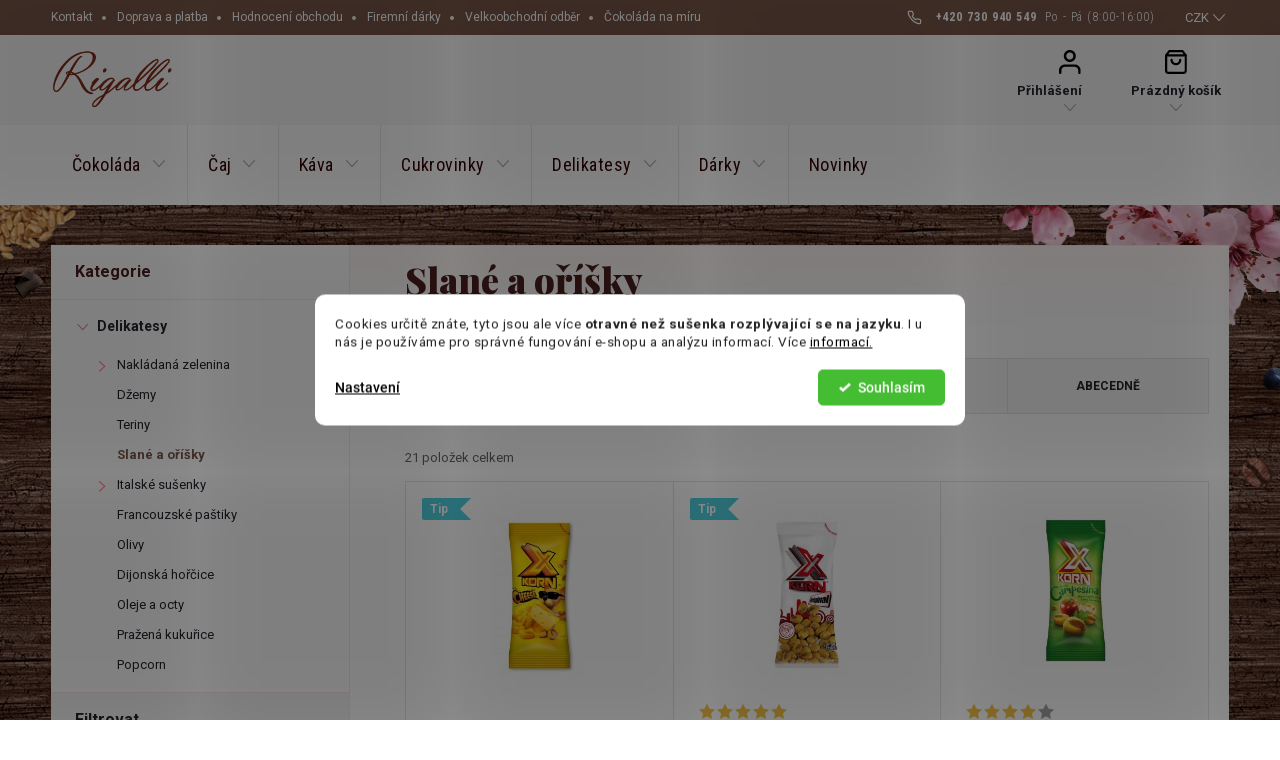

--- FILE ---
content_type: text/html; charset=utf-8
request_url: https://www.rigalli.cz/slane-a-orisky/
body_size: 30339
content:
<!doctype html><html lang="cs" dir="ltr" class="header-background-light external-fonts-loaded"><head><meta charset="utf-8" /><meta name="viewport" content="width=device-width,initial-scale=1" /><title>Slané a oříšky - Rigalli.cz</title><link rel="preconnect" href="https://cdn.myshoptet.com" /><link rel="dns-prefetch" href="https://cdn.myshoptet.com" /><link rel="preload" href="https://cdn.myshoptet.com/prj/dist/master/cms/libs/jquery/jquery-1.11.3.min.js" as="script" /><link href="https://cdn.myshoptet.com/prj/dist/master/cms/templates/frontend_templates/shared/css/font-face/roboto.css" rel="stylesheet"><script>
dataLayer = [];
dataLayer.push({'shoptet' : {
    "pageId": 1469,
    "pageType": "category",
    "currency": "CZK",
    "currencyInfo": {
        "decimalSeparator": ",",
        "exchangeRate": 1,
        "priceDecimalPlaces": 0,
        "symbol": "K\u010d",
        "symbolLeft": 0,
        "thousandSeparator": " "
    },
    "language": "cs",
    "projectId": 257611,
    "category": {
        "guid": "813fe582-508e-11e9-ac23-ac1f6b0076ec",
        "path": "Delikatesy | Slan\u00e9 a o\u0159\u00ed\u0161ky",
        "parentCategoryGuid": "e921dbe7-ef48-11e8-94b3-ac1f6b0076ec"
    },
    "cartInfo": {
        "id": null,
        "freeShipping": false,
        "freeShippingFrom": 2000,
        "leftToFreeGift": {
            "formattedPrice": "0 K\u010d",
            "priceLeft": 0
        },
        "freeGift": false,
        "leftToFreeShipping": {
            "priceLeft": 2000,
            "dependOnRegion": 0,
            "formattedPrice": "2 000 K\u010d"
        },
        "discountCoupon": [],
        "getNoBillingShippingPrice": {
            "withoutVat": 0,
            "vat": 0,
            "withVat": 0
        },
        "cartItems": [],
        "taxMode": "ORDINARY"
    },
    "cart": [],
    "customer": {
        "priceRatio": 1,
        "priceListId": 1,
        "groupId": null,
        "registered": false,
        "mainAccount": false
    }
}});
dataLayer.push({'cookie_consent' : {
    "marketing": "denied",
    "analytics": "denied"
}});
document.addEventListener('DOMContentLoaded', function() {
    shoptet.consent.onAccept(function(agreements) {
        if (agreements.length == 0) {
            return;
        }
        dataLayer.push({
            'cookie_consent' : {
                'marketing' : (agreements.includes(shoptet.config.cookiesConsentOptPersonalisation)
                    ? 'granted' : 'denied'),
                'analytics': (agreements.includes(shoptet.config.cookiesConsentOptAnalytics)
                    ? 'granted' : 'denied')
            },
            'event': 'cookie_consent'
        });
    });
});
</script>

<!-- Google Tag Manager -->
<script>(function(w,d,s,l,i){w[l]=w[l]||[];w[l].push({'gtm.start':
new Date().getTime(),event:'gtm.js'});var f=d.getElementsByTagName(s)[0],
j=d.createElement(s),dl=l!='dataLayer'?'&l='+l:'';j.async=true;j.src=
'https://www.googletagmanager.com/gtm.js?id='+i+dl;f.parentNode.insertBefore(j,f);
})(window,document,'script','dataLayer','GTM-M3L7M9');</script>
<!-- End Google Tag Manager -->

<meta property="og:type" content="website"><meta property="og:site_name" content="rigalli.cz"><meta property="og:url" content="https://www.rigalli.cz/slane-a-orisky/"><meta property="og:title" content="Slané a oříšky - Rigalli.cz"><meta name="author" content="Rigalli.cz"><meta name="web_author" content="Shoptet.cz"><meta name="dcterms.rightsHolder" content="www.rigalli.cz"><meta name="robots" content="index,follow"><meta property="og:image" content="https://cdn.myshoptet.com/usr/www.rigalli.cz/user/logos/logoooo.png?t=1769057620"><meta property="og:description" content="Slané a oříšky, Rigalli.cz"><meta name="description" content="Slané a oříšky, Rigalli.cz"><style>:root {--color-primary: #775748;--color-primary-h: 19;--color-primary-s: 25%;--color-primary-l: 37%;--color-primary-hover: #ff667f;--color-primary-hover-h: 350;--color-primary-hover-s: 100%;--color-primary-hover-l: 70%;--color-secondary: #6fa028;--color-secondary-h: 85;--color-secondary-s: 60%;--color-secondary-l: 39%;--color-secondary-hover: #76a801;--color-secondary-hover-h: 78;--color-secondary-hover-s: 99%;--color-secondary-hover-l: 33%;--color-tertiary: #ff667f;--color-tertiary-h: 350;--color-tertiary-s: 100%;--color-tertiary-l: 70%;--color-tertiary-hover: #775748;--color-tertiary-hover-h: 19;--color-tertiary-hover-s: 25%;--color-tertiary-hover-l: 37%;--color-header-background: #ffffff;--template-font: "Roboto";--template-headings-font: "Roboto";--header-background-url: none;--cookies-notice-background: #F8FAFB;--cookies-notice-color: #252525;--cookies-notice-button-hover: #27263f;--cookies-notice-link-hover: #3b3a5f;--templates-update-management-preview-mode-content: "Náhled aktualizací šablony je aktivní pro váš prohlížeč."}</style>
    <script>var shoptet = shoptet || {};</script>
    <script src="https://cdn.myshoptet.com/prj/dist/master/shop/dist/main-3g-header.js.05f199e7fd2450312de2.js"></script>
<!-- User include --><!-- service 776(417) html code header -->
<link type="text/css" rel="stylesheet" media="all"  href="https://cdn.myshoptet.com/usr/paxio.myshoptet.com/user/documents/blank/style.css?v1602546"/>
<link href="https://cdn.myshoptet.com/prj/dist/master/shop/dist/font-shoptet-11.css.62c94c7785ff2cea73b2.css" rel="stylesheet">
<link href="https://cdn.myshoptet.com/usr/paxio.myshoptet.com/user/documents/blank/ikony.css?v9" rel="stylesheet">
<link type="text/css" rel="stylesheet" media="screen"  href="https://cdn.myshoptet.com/usr/paxio.myshoptet.com/user/documents/blank/preklady.css?v27" />
<link rel="stylesheet" href="https://cdn.myshoptet.com/usr/paxio.myshoptet.com/user/documents/blank/Slider/slick.css" />
<link rel="stylesheet" href="https://cdn.myshoptet.com/usr/paxio.myshoptet.com/user/documents/blank/Slider/slick-theme.css?v4" />
<link rel="stylesheet" href="https://cdn.myshoptet.com/usr/paxio.myshoptet.com/user/documents/blank/Slider/slick-classic.css?v3" />

<!-- api 1280(896) html code header -->
<link rel="stylesheet" href="https://cdn.myshoptet.com/usr/shoptet.tomashlad.eu/user/documents/extras/cookies-addon/screen.min.css?v0008">
<script>
    var shoptetakCookiesSettings={"useRoundingCorners":true,"cookiesImgPopup":false,"cookiesSize":"middle","cookiesOrientation":"horizontal","cookiesImg":false,"buttonBg":false,"showPopup":false};

    var body=document.getElementsByTagName("body")[0];

    const rootElement = document.documentElement;

    rootElement.classList.add("st-cookies-v2");

    if (shoptetakCookiesSettings.useRoundingCorners) {
        rootElement.classList.add("st-cookies-corners");
    }
    if (shoptetakCookiesSettings.cookiesImgPopup) {
        rootElement.classList.add("st-cookies-popup-img");
    }
    if (shoptetakCookiesSettings.cookiesImg) {
        rootElement.classList.add("st-cookies-img");
    }
    if (shoptetakCookiesSettings.buttonBg) {
        rootElement.classList.add("st-cookies-btn");
    }
    if (shoptetakCookiesSettings.cookiesSize) {
        if (shoptetakCookiesSettings.cookiesSize === 'thin') {
            rootElement.classList.add("st-cookies-thin");
        }
        if (shoptetakCookiesSettings.cookiesSize === 'middle') {
            rootElement.classList.add("st-cookies-middle");
        }
        if (shoptetakCookiesSettings.cookiesSize === 'large') {
            rootElement.classList.add("st-cookies-large");
        }
    }
    if (shoptetakCookiesSettings.cookiesOrientation) {
        if (shoptetakCookiesSettings.cookiesOrientation === 'vertical') {
            rootElement.classList.add("st-cookies-vertical");
        }
    }
</script>


<!-- service 1280(896) html code header -->
<style>
.st-cookies-v2.st-cookies-btn .shoptak-carbon .siteCookies .siteCookies__form .siteCookies__buttonWrap button[value=all] {
margin-left: 10px;
}
@media (max-width: 768px) {
.st-cookies-v2.st-cookies-btn .shoptak-carbon .siteCookies .siteCookies__form .siteCookies__buttonWrap button[value=all] {
margin-left: 0px;
}
.st-cookies-v2 .shoptak-carbon .siteCookies.siteCookies--dark .siteCookies__form .siteCookies__buttonWrap button[value=reject] {
margin: 0 10px;
}
}
@media only screen and (max-width: 768px) {
 .st-cookies-v2 .siteCookies .siteCookies__form .siteCookies__buttonWrap .js-cookies-settings[value=all], .st-cookies-v2 .siteCookies .siteCookies__form .siteCookies__buttonWrap button[value=all] {   
  margin: 0 auto 10px auto;
 }
 .st-cookies-v2 .siteCookies.siteCookies--center {
  bottom: unset;
  top: 50%;
  transform: translate(-50%, -50%);
  width: 90%;
 }
}
</style>
<!-- project html code header -->
<link rel="preconnect" href="https://fonts.gstatic.com">
<link rel="preconnect" href="https://fonts.gstatic.com">
<link href="https://fonts.googleapis.com/css2?family=Playfair+Display:wght@900&family=Roboto+Condensed:wght@300;400;700&family=Roboto:ital,wght@0,300;0,400;0,700;1,400" rel="stylesheet">
<link href="https://cdn.myshoptet.com/usr/pkupravy.pavelkunes.cz/user/documents/rigalli.cz/output/pkUpravy.css?v5.41d" class="pkUpravy" rel="stylesheet" />

<style>
.top-navigation-bar .project-phone::after {content: "Po - Pá (8:00-16:00)";}
.siteCookies__button {background-color: #ff667f;}
.delivery-time, .back-shopping-link, .id--9 .discount-coupon .next-step-back  {display: none !important;}
.basic-description h4 {font-size:18px;}
.p-info-wrapper .p-price-for-register {
	padding: 8px 13px;
  border: 1px solid #f5ebec;
  border-radius: 8px;
  background-color: #fff7f7;
  margin-bottom: 0;
}
.p-info-wrapper .header-ratings {
  padding: 0px 13px;
  border-radius: 8px;
  border: 1px solid #f5ebec;
  margin-bottom: 0;
}
.p-info-wrapper  .social-buttons-wrapper {
	flex-direction: row;
  flex-wrap: wrap;
  align-items: center;
  justify-content: space-between;
  gap: 20px;
}
.social-buttons-wrapper .link-icons {
	margin-bottom: 0;
  width: auto;
}
.link-icon {
	margin: 0;
}
.addit-info {
	width: 100%;
}
.col-md-4 .next-step-back {
	display: block !important;
}

.advanced-order .extras-wrap .extra.step {
margin-top: 25px;
}

.advanced-order .btn.next-step-back.colorbox-close {
  display: none;
}

</style>

<script>
        (function (w,d,s,o,f,js,fjs) {
            w['ecm-widget']=o;w[o] = w[o] || function () { (w[o].q = w[o].q || []).push(arguments) };
            js = d.createElement(s), fjs = d.getElementsByTagName(s)[0];
            js.id = '5-ed07fd6b07ff0199fabc8509f995f058'; js.dataset.a = 'rigalli'; js.src = f; js.async = 1; fjs.parentNode.insertBefore(js, fjs);
        }(window, document, 'script', 'ecmwidget', 'https://d70shl7vidtft.cloudfront.net/widget.js'));
    </script>
<!-- /User include --><link rel="shortcut icon" href="/favicon.ico" type="image/x-icon" /><link rel="canonical" href="https://www.rigalli.cz/slane-a-orisky/" />    <!-- Global site tag (gtag.js) - Google Analytics -->
    <script async src="https://www.googletagmanager.com/gtag/js?id=G-JTQMG9J8ZG"></script>
    <script>
        
        window.dataLayer = window.dataLayer || [];
        function gtag(){dataLayer.push(arguments);}
        

                    console.debug('default consent data');

            gtag('consent', 'default', {"ad_storage":"denied","analytics_storage":"denied","ad_user_data":"denied","ad_personalization":"denied","wait_for_update":500});
            dataLayer.push({
                'event': 'default_consent'
            });
        
        gtag('js', new Date());

                gtag('config', 'UA-29840167-1', { 'groups': "UA" });
        
                gtag('config', 'G-JTQMG9J8ZG', {"groups":"GA4","send_page_view":false,"content_group":"category","currency":"CZK","page_language":"cs"});
        
                gtag('config', 'AW-1016035297', {"allow_enhanced_conversions":true});
        
        
        
        
        
                    gtag('event', 'page_view', {"send_to":"GA4","page_language":"cs","content_group":"category","currency":"CZK"});
        
        
        
        
        
        
        
        
        
        
        
        
        
        document.addEventListener('DOMContentLoaded', function() {
            if (typeof shoptet.tracking !== 'undefined') {
                for (var id in shoptet.tracking.bannersList) {
                    gtag('event', 'view_promotion', {
                        "send_to": "UA",
                        "promotions": [
                            {
                                "id": shoptet.tracking.bannersList[id].id,
                                "name": shoptet.tracking.bannersList[id].name,
                                "position": shoptet.tracking.bannersList[id].position
                            }
                        ]
                    });
                }
            }

            shoptet.consent.onAccept(function(agreements) {
                if (agreements.length !== 0) {
                    console.debug('gtag consent accept');
                    var gtagConsentPayload =  {
                        'ad_storage': agreements.includes(shoptet.config.cookiesConsentOptPersonalisation)
                            ? 'granted' : 'denied',
                        'analytics_storage': agreements.includes(shoptet.config.cookiesConsentOptAnalytics)
                            ? 'granted' : 'denied',
                                                                                                'ad_user_data': agreements.includes(shoptet.config.cookiesConsentOptPersonalisation)
                            ? 'granted' : 'denied',
                        'ad_personalization': agreements.includes(shoptet.config.cookiesConsentOptPersonalisation)
                            ? 'granted' : 'denied',
                        };
                    console.debug('update consent data', gtagConsentPayload);
                    gtag('consent', 'update', gtagConsentPayload);
                    dataLayer.push(
                        { 'event': 'update_consent' }
                    );
                }
            });
        });
    </script>
</head><body class="desktop id-1469 in-slane-a-orisky template-11 type-category multiple-columns-body columns-3 blank-mode blank-mode-css ums_forms_redesign--off ums_a11y_category_page--on ums_discussion_rating_forms--off ums_flags_display_unification--on ums_a11y_login--on mobile-header-version-0">
        <div id="fb-root"></div>
        <script>
            window.fbAsyncInit = function() {
                FB.init({
//                    appId            : 'your-app-id',
                    autoLogAppEvents : true,
                    xfbml            : true,
                    version          : 'v19.0'
                });
            };
        </script>
        <script async defer crossorigin="anonymous" src="https://connect.facebook.net/cs_CZ/sdk.js"></script>
<!-- Google Tag Manager (noscript) -->
<noscript><iframe src="https://www.googletagmanager.com/ns.html?id=GTM-M3L7M9"
height="0" width="0" style="display:none;visibility:hidden"></iframe></noscript>
<!-- End Google Tag Manager (noscript) -->

    <div class="siteCookies siteCookies--center siteCookies--light js-siteCookies" role="dialog" data-testid="cookiesPopup" data-nosnippet>
        <div class="siteCookies__form">
            <div class="siteCookies__content">
                <div class="siteCookies__text">
                    <p class="p1">Cookies určitě znáte, tyto jsou ale více <strong>otravné než sušenka rozplývající se na jazyku</strong>. I u nás je používáme pro správné fungování e-shopu a analýzu informací. Více <a href="/informace-o-zpracovani-osobnich-udaju/">informací.</a></p>
                </div>
                <p class="siteCookies__links">
                    <button class="siteCookies__link js-cookies-settings" aria-label="Nastavení cookies" data-testid="cookiesSettings">Nastavení</button>
                </p>
            </div>
            <div class="siteCookies__buttonWrap">
                                <button class="siteCookies__button js-cookiesConsentSubmit" value="all" aria-label="Přijmout cookies" data-testid="buttonCookiesAccept">Souhlasím</button>
            </div>
        </div>
        <script>
            document.addEventListener("DOMContentLoaded", () => {
                const siteCookies = document.querySelector('.js-siteCookies');
                document.addEventListener("scroll", shoptet.common.throttle(() => {
                    const st = document.documentElement.scrollTop;
                    if (st > 1) {
                        siteCookies.classList.add('siteCookies--scrolled');
                    } else {
                        siteCookies.classList.remove('siteCookies--scrolled');
                    }
                }, 100));
            });
        </script>
    </div>
<a href="#content" class="skip-link sr-only">Přejít na obsah</a><div class="overall-wrapper"><div class="user-action"><div class="container">
    <div class="user-action-in">
                    <div id="login" class="user-action-login popup-widget login-widget" role="dialog" aria-labelledby="loginHeading">
        <div class="popup-widget-inner">
                            <h2 id="loginHeading">Přihlášení k vašemu účtu</h2><div id="customerLogin"><form action="/action/Customer/Login/" method="post" id="formLoginIncluded" class="csrf-enabled formLogin" data-testid="formLogin"><input type="hidden" name="referer" value="" /><div class="form-group"><div class="input-wrapper email js-validated-element-wrapper no-label"><input type="email" name="email" class="form-control" autofocus placeholder="E-mailová adresa (např. jan@novak.cz)" data-testid="inputEmail" autocomplete="email" required /></div></div><div class="form-group"><div class="input-wrapper password js-validated-element-wrapper no-label"><input type="password" name="password" class="form-control" placeholder="Heslo" data-testid="inputPassword" autocomplete="current-password" required /><span class="no-display">Nemůžete vyplnit toto pole</span><input type="text" name="surname" value="" class="no-display" /></div></div><div class="form-group"><div class="login-wrapper"><button type="submit" class="btn btn-secondary btn-text btn-login" data-testid="buttonSubmit">Přihlásit se</button><div class="password-helper"><a href="/registrace/" data-testid="signup" rel="nofollow">Nová registrace</a><a href="/klient/zapomenute-heslo/" rel="nofollow">Zapomenuté heslo</a></div></div></div><div class="social-login-buttons"><div class="social-login-buttons-divider"><span>nebo</span></div><div class="form-group"><a href="/action/Social/login/?provider=Google" class="login-btn google" rel="nofollow"><span class="login-google-icon"></span><strong>Přihlásit se přes Google</strong></a></div><div class="form-group"><a href="/action/Social/login/?provider=Seznam" class="login-btn seznam" rel="nofollow"><span class="login-seznam-icon"></span><strong>Přihlásit se přes Seznam</strong></a></div></div></form>
</div>                    </div>
    </div>

                            <div id="cart-widget" class="user-action-cart popup-widget cart-widget loader-wrapper" data-testid="popupCartWidget" role="dialog" aria-hidden="true">
    <div class="popup-widget-inner cart-widget-inner place-cart-here">
        <div class="loader-overlay">
            <div class="loader"></div>
        </div>
    </div>

    <div class="cart-widget-button">
        <a href="/kosik/" class="btn btn-conversion" id="continue-order-button" rel="nofollow" data-testid="buttonNextStep">Pokračovat do košíku</a>
    </div>
</div>
            </div>
</div>
</div><div class="top-navigation-bar" data-testid="topNavigationBar">

    <div class="container">

        <div class="top-navigation-contacts">
            <strong>Zákaznická podpora:</strong><a href="tel:+420730940549" class="project-phone" aria-label="Zavolat na +420730940549" data-testid="contactboxPhone"><span>+420 730 940 549</span></a>        </div>

                            <div class="top-navigation-menu">
                <div class="top-navigation-menu-trigger"></div>
                <ul class="top-navigation-bar-menu">
                                            <li class="top-navigation-menu-item-29">
                            <a href="/kontakt/">Kontakt</a>
                        </li>
                                            <li class="top-navigation-menu-item-710">
                            <a href="/doprava-a-platba/">Doprava a platba</a>
                        </li>
                                            <li class="top-navigation-menu-item--51">
                            <a href="/hodnoceni-obchodu/">Hodnocení obchodu</a>
                        </li>
                                            <li class="top-navigation-menu-item-716">
                            <a href="/firmy-a-reklamni-agentury/">Firemní dárky</a>
                        </li>
                                            <li class="top-navigation-menu-item-719">
                            <a href="/velkoobchod-cokolada-cukrovinky-caje/">Velkoobchodní odběr</a>
                        </li>
                                            <li class="top-navigation-menu-item-1680">
                            <a href="/vyroba-cokolady-na-miru-s-vlastnim-designem/">Čokoláda na míru</a>
                        </li>
                                    </ul>
                <ul class="top-navigation-bar-menu-helper"></ul>
            </div>
        
        <div class="top-navigation-tools top-navigation-tools--language">
            <div class="responsive-tools">
                <a href="#" class="toggle-window" data-target="search" aria-label="Hledat" data-testid="linkSearchIcon"></a>
                                                            <a href="#" class="toggle-window" data-target="login"></a>
                                                    <a href="#" class="toggle-window" data-target="navigation" aria-label="Menu" data-testid="hamburgerMenu"></a>
            </div>
                <div class="dropdown">
        <span>Ceny v:</span>
        <button id="topNavigationDropdown" type="button" data-toggle="dropdown" aria-haspopup="true" aria-expanded="false">
            CZK
            <span class="caret"></span>
        </button>
        <ul class="dropdown-menu" aria-labelledby="topNavigationDropdown"><li><a href="/action/Currency/changeCurrency/?currencyCode=CZK" rel="nofollow">CZK</a></li><li><a href="/action/Currency/changeCurrency/?currencyCode=EUR" rel="nofollow">EUR</a></li></ul>
    </div>
            <button class="top-nav-button top-nav-button-login toggle-window" type="button" data-target="login" aria-haspopup="dialog" aria-controls="login" aria-expanded="false" data-testid="signin"><span>Přihlášení</span></button>        </div>

    </div>

</div>
<header id="header"><div class="container navigation-wrapper">
    <div class="header-top">
        <div class="site-name-wrapper">
            <div class="site-name"><a href="/" data-testid="linkWebsiteLogo"><img src="https://cdn.myshoptet.com/usr/www.rigalli.cz/user/logos/logoooo.png" alt="Rigalli.cz" fetchpriority="low" /></a></div>        </div>
        <div class="search" itemscope itemtype="https://schema.org/WebSite">
            <meta itemprop="headline" content="Slané a oříšky"/><meta itemprop="url" content="https://www.rigalli.cz"/><meta itemprop="text" content="Slané a oříšky, Rigalli.cz"/>            <form action="/action/ProductSearch/prepareString/" method="post"
    id="formSearchForm" class="search-form compact-form js-search-main"
    itemprop="potentialAction" itemscope itemtype="https://schema.org/SearchAction" data-testid="searchForm">
    <fieldset>
        <meta itemprop="target"
            content="https://www.rigalli.cz/vyhledavani/?string={string}"/>
        <input type="hidden" name="language" value="cs"/>
        
            
<input
    type="search"
    name="string"
        class="query-input form-control search-input js-search-input"
    placeholder="Napište, co hledáte"
    autocomplete="off"
    required
    itemprop="query-input"
    aria-label="Vyhledávání"
    data-testid="searchInput"
>
            <button type="submit" class="btn btn-default" data-testid="searchBtn">Hledat</button>
        
    </fieldset>
</form>
        </div>
        <div class="navigation-buttons">
                
    <a href="/kosik/" class="btn btn-icon toggle-window cart-count" data-target="cart" data-hover="true" data-redirect="true" data-testid="headerCart" rel="nofollow" aria-haspopup="dialog" aria-expanded="false" aria-controls="cart-widget">
        
                <span class="sr-only">Nákupní košík</span>
        
            <span class="cart-price visible-lg-inline-block" data-testid="headerCartPrice">
                                    Prázdný košík                            </span>
        
    
            </a>
        </div>
    </div>
    <nav id="navigation" aria-label="Hlavní menu" data-collapsible="true"><div class="navigation-in menu"><ul class="menu-level-1" role="menubar" data-testid="headerMenuItems"><li class="menu-item-725 ext" role="none"><a href="/cokolada/" data-testid="headerMenuItem" role="menuitem" aria-haspopup="true" aria-expanded="false"><b>Čokoláda</b><span class="submenu-arrow"></span></a><ul class="menu-level-2" aria-label="Čokoláda" tabindex="-1" role="menu"><li class="menu-item-1334 has-third-level" role="none"><a href="/tabulkova-cokolada/" class="menu-image" data-testid="headerMenuItem" tabindex="-1" aria-hidden="true"><img src="data:image/svg+xml,%3Csvg%20width%3D%22140%22%20height%3D%22100%22%20xmlns%3D%22http%3A%2F%2Fwww.w3.org%2F2000%2Fsvg%22%3E%3C%2Fsvg%3E" alt="" aria-hidden="true" width="140" height="100"  data-src="https://cdn.myshoptet.com/usr/www.rigalli.cz/user/categories/thumb/40031_menakao-mlecna-cokolada-45--s-kokosovym-mlekem-a-madagaskarskou-vanilkou-75g.jpg" fetchpriority="low" /></a><div><a href="/tabulkova-cokolada/" data-testid="headerMenuItem" role="menuitem"><span>Tabulková čokoláda</span></a>
                                                    <ul class="menu-level-3" role="menu">
                                                                    <li class="menu-item-1391" role="none">
                                        <a href="/vysokoprocentni-cokolada/" data-testid="headerMenuItem" role="menuitem">
                                            Vysokoprocentní čokoláda</a>,                                    </li>
                                                                    <li class="menu-item-1394" role="none">
                                        <a href="/maxi-cokolady/" data-testid="headerMenuItem" role="menuitem">
                                            Maxi čokolády</a>,                                    </li>
                                                                    <li class="menu-item-1527" role="none">
                                        <a href="/cokolada-na-vareni/" data-testid="headerMenuItem" role="menuitem">
                                            Čokoláda na vaření</a>,                                    </li>
                                                                    <li class="menu-item-2297" role="none">
                                        <a href="/dubajska-cokolada/" data-testid="headerMenuItem" role="menuitem">
                                            Dubajská čokoláda</a>                                    </li>
                                                            </ul>
                        </div></li><li class="menu-item-1349 has-third-level" role="none"><a href="/bonboniery/" class="menu-image" data-testid="headerMenuItem" tabindex="-1" aria-hidden="true"><img src="data:image/svg+xml,%3Csvg%20width%3D%22140%22%20height%3D%22100%22%20xmlns%3D%22http%3A%2F%2Fwww.w3.org%2F2000%2Fsvg%22%3E%3C%2Fsvg%3E" alt="" aria-hidden="true" width="140" height="100"  data-src="https://cdn.myshoptet.com/usr/www.rigalli.cz/user/categories/thumb/bonboniery_emotii.png" fetchpriority="low" /></a><div><a href="/bonboniery/" data-testid="headerMenuItem" role="menuitem"><span>Bonboniéry</span></a>
                                                    <ul class="menu-level-3" role="menu">
                                                                    <li class="menu-item-1367" role="none">
                                        <a href="/mozartovy-koule/" data-testid="headerMenuItem" role="menuitem">
                                            Mozartovy koule</a>,                                    </li>
                                                                    <li class="menu-item-1400" role="none">
                                        <a href="/morske-plody/" data-testid="headerMenuItem" role="menuitem">
                                            Mořské plody</a>,                                    </li>
                                                                    <li class="menu-item-1542" role="none">
                                        <a href="/visne-v-cokolade/" data-testid="headerMenuItem" role="menuitem">
                                            Višně v čokoládě</a>,                                    </li>
                                                                    <li class="menu-item-1596" role="none">
                                        <a href="/luxusni-bonboniery/" data-testid="headerMenuItem" role="menuitem">
                                            Luxusní bonboniéry</a>,                                    </li>
                                                                    <li class="menu-item-1745" role="none">
                                        <a href="/velke-bonboniery/" data-testid="headerMenuItem" role="menuitem">
                                            Velké bonboniéry</a>,                                    </li>
                                                                    <li class="menu-item-1772" role="none">
                                        <a href="/cokoladove-likerove-lahvicky/" data-testid="headerMenuItem" role="menuitem">
                                            Likérové lahvičky</a>,                                    </li>
                                                                    <li class="menu-item-2056" role="none">
                                        <a href="/nugatove-bonboniery/" data-testid="headerMenuItem" role="menuitem">
                                            Nugátové bonboniéry</a>,                                    </li>
                                                                    <li class="menu-item-1518" role="none">
                                        <a href="/rumove-pralinky/" data-testid="headerMenuItem" role="menuitem">
                                            Rumové pralinky</a>                                    </li>
                                                            </ul>
                        </div></li><li class="menu-item-1337" role="none"><a href="/belgicke-pralinky/" class="menu-image" data-testid="headerMenuItem" tabindex="-1" aria-hidden="true"><img src="data:image/svg+xml,%3Csvg%20width%3D%22140%22%20height%3D%22100%22%20xmlns%3D%22http%3A%2F%2Fwww.w3.org%2F2000%2Fsvg%22%3E%3C%2Fsvg%3E" alt="" aria-hidden="true" width="140" height="100"  data-src="https://cdn.myshoptet.com/usr/www.rigalli.cz/user/categories/thumb/35393_emoti-la-flambee-vyber-cokoladovych-pralinek-198g.jpg" fetchpriority="low" /></a><div><a href="/belgicke-pralinky/" data-testid="headerMenuItem" role="menuitem"><span>Belgické pralinky</span></a>
                        </div></li><li class="menu-item-1397" role="none"><a href="/truffles-cokoladove-lanyze/" class="menu-image" data-testid="headerMenuItem" tabindex="-1" aria-hidden="true"><img src="data:image/svg+xml,%3Csvg%20width%3D%22140%22%20height%3D%22100%22%20xmlns%3D%22http%3A%2F%2Fwww.w3.org%2F2000%2Fsvg%22%3E%3C%2Fsvg%3E" alt="" aria-hidden="true" width="140" height="100"  data-src="https://cdn.myshoptet.com/usr/www.rigalli.cz/user/categories/thumb/truffle.jpg" fetchpriority="low" /></a><div><a href="/truffles-cokoladove-lanyze/" data-testid="headerMenuItem" role="menuitem"><span>Truffles a lanýže</span></a>
                        </div></li><li class="menu-item-1340" role="none"><a href="/cokoladove-medaile/" class="menu-image" data-testid="headerMenuItem" tabindex="-1" aria-hidden="true"><img src="data:image/svg+xml,%3Csvg%20width%3D%22140%22%20height%3D%22100%22%20xmlns%3D%22http%3A%2F%2Fwww.w3.org%2F2000%2Fsvg%22%3E%3C%2Fsvg%3E" alt="" aria-hidden="true" width="140" height="100"  data-src="https://cdn.myshoptet.com/usr/www.rigalli.cz/user/categories/thumb/medaile.jpg" fetchpriority="low" /></a><div><a href="/cokoladove-medaile/" data-testid="headerMenuItem" role="menuitem"><span>Čokoládové medaile</span></a>
                        </div></li><li class="menu-item-1802" role="none"><a href="/cokoladove-mince-penize/" class="menu-image" data-testid="headerMenuItem" tabindex="-1" aria-hidden="true"><img src="data:image/svg+xml,%3Csvg%20width%3D%22140%22%20height%3D%22100%22%20xmlns%3D%22http%3A%2F%2Fwww.w3.org%2F2000%2Fsvg%22%3E%3C%2Fsvg%3E" alt="" aria-hidden="true" width="140" height="100"  data-src="https://cdn.myshoptet.com/usr/www.rigalli.cz/user/categories/thumb/cokoladove-mince.jpg" fetchpriority="low" /></a><div><a href="/cokoladove-mince-penize/" data-testid="headerMenuItem" role="menuitem"><span>Čokoládové mince</span></a>
                        </div></li><li class="menu-item-1343 has-third-level" role="none"><a href="/cokoladove-bonbony/" class="menu-image" data-testid="headerMenuItem" tabindex="-1" aria-hidden="true"><img src="data:image/svg+xml,%3Csvg%20width%3D%22140%22%20height%3D%22100%22%20xmlns%3D%22http%3A%2F%2Fwww.w3.org%2F2000%2Fsvg%22%3E%3C%2Fsvg%3E" alt="" aria-hidden="true" width="140" height="100"  data-src="https://cdn.myshoptet.com/usr/www.rigalli.cz/user/categories/thumb/xxxx-1.jpg" fetchpriority="low" /></a><div><a href="/cokoladove-bonbony/" data-testid="headerMenuItem" role="menuitem"><span>Čoko bonbóny</span></a>
                                                    <ul class="menu-level-3" role="menu">
                                                                    <li class="menu-item-1361" role="none">
                                        <a href="/1-kg-baleni-cokoladovych-bonbonu/" data-testid="headerMenuItem" role="menuitem">
                                            1 kg balení</a>                                    </li>
                                                            </ul>
                        </div></li><li class="menu-item-1346 has-third-level" role="none"><a href="/cokoladove-kremy/" class="menu-image" data-testid="headerMenuItem" tabindex="-1" aria-hidden="true"><img src="data:image/svg+xml,%3Csvg%20width%3D%22140%22%20height%3D%22100%22%20xmlns%3D%22http%3A%2F%2Fwww.w3.org%2F2000%2Fsvg%22%3E%3C%2Fsvg%3E" alt="" aria-hidden="true" width="140" height="100"  data-src="https://cdn.myshoptet.com/usr/www.rigalli.cz/user/categories/thumb/31979_grashoff-cokoladovy-horky-krem-s-chili-250g.jpg" fetchpriority="low" /></a><div><a href="/cokoladove-kremy/" data-testid="headerMenuItem" role="menuitem"><span>Čokoládové krémy</span></a>
                                                    <ul class="menu-level-3" role="menu">
                                                                    <li class="menu-item-1530" role="none">
                                        <a href="/cokolada-na-fondue/" data-testid="headerMenuItem" role="menuitem">
                                            Čokoláda na fondue</a>                                    </li>
                                                            </ul>
                        </div></li><li class="menu-item-1328 has-third-level" role="none"><a href="/cokoladove-figurky/" class="menu-image" data-testid="headerMenuItem" tabindex="-1" aria-hidden="true"><img src="data:image/svg+xml,%3Csvg%20width%3D%22140%22%20height%3D%22100%22%20xmlns%3D%22http%3A%2F%2Fwww.w3.org%2F2000%2Fsvg%22%3E%3C%2Fsvg%3E" alt="" aria-hidden="true" width="140" height="100"  data-src="https://cdn.myshoptet.com/usr/www.rigalli.cz/user/categories/thumb/figurky.jpg" fetchpriority="low" /></a><div><a href="/cokoladove-figurky/" data-testid="headerMenuItem" role="menuitem"><span>Čokoládové figurky</span></a>
                                                    <ul class="menu-level-3" role="menu">
                                                                    <li class="menu-item-1775" role="none">
                                        <a href="/cokoladove-berusky/" data-testid="headerMenuItem" role="menuitem">
                                            Čokoládové berušky</a>,                                    </li>
                                                                    <li class="menu-item-1784" role="none">
                                        <a href="/cokoladove-prasatko/" data-testid="headerMenuItem" role="menuitem">
                                            Čokoládové prasátko</a>                                    </li>
                                                            </ul>
                        </div></li><li class="menu-item-1331" role="none"><a href="/cokoladove-chipsy/" class="menu-image" data-testid="headerMenuItem" tabindex="-1" aria-hidden="true"><img src="data:image/svg+xml,%3Csvg%20width%3D%22140%22%20height%3D%22100%22%20xmlns%3D%22http%3A%2F%2Fwww.w3.org%2F2000%2Fsvg%22%3E%3C%2Fsvg%3E" alt="" aria-hidden="true" width="140" height="100"  data-src="https://cdn.myshoptet.com/usr/www.rigalli.cz/user/categories/thumb/chipsy.jpg" fetchpriority="low" /></a><div><a href="/cokoladove-chipsy/" data-testid="headerMenuItem" role="menuitem"><span>Čokoládové chipsy</span></a>
                        </div></li><li class="menu-item-1769" role="none"><a href="/luxusni-cokolada/" class="menu-image" data-testid="headerMenuItem" tabindex="-1" aria-hidden="true"><img src="data:image/svg+xml,%3Csvg%20width%3D%22140%22%20height%3D%22100%22%20xmlns%3D%22http%3A%2F%2Fwww.w3.org%2F2000%2Fsvg%22%3E%3C%2Fsvg%3E" alt="" aria-hidden="true" width="140" height="100"  data-src="https://cdn.myshoptet.com/usr/www.rigalli.cz/user/categories/thumb/24062_emoti-la-palette-vyber-belgickych-horkych-pralinek-207g-cervena-masle.jpg" fetchpriority="low" /></a><div><a href="/luxusni-cokolada/" data-testid="headerMenuItem" role="menuitem"><span>Luxusní čokoláda</span></a>
                        </div></li><li class="menu-item-1557" role="none"><a href="/cokoladova-srdce/" class="menu-image" data-testid="headerMenuItem" tabindex="-1" aria-hidden="true"><img src="data:image/svg+xml,%3Csvg%20width%3D%22140%22%20height%3D%22100%22%20xmlns%3D%22http%3A%2F%2Fwww.w3.org%2F2000%2Fsvg%22%3E%3C%2Fsvg%3E" alt="" aria-hidden="true" width="140" height="100"  data-src="https://cdn.myshoptet.com/usr/www.rigalli.cz/user/categories/thumb/srdcee.png" fetchpriority="low" /></a><div><a href="/cokoladova-srdce/" data-testid="headerMenuItem" role="menuitem"><span>Čokoládová srdce</span></a>
                        </div></li><li class="menu-item-1472" role="none"><a href="/neapolitanky-mini-cokolady/" class="menu-image" data-testid="headerMenuItem" tabindex="-1" aria-hidden="true"><img src="data:image/svg+xml,%3Csvg%20width%3D%22140%22%20height%3D%22100%22%20xmlns%3D%22http%3A%2F%2Fwww.w3.org%2F2000%2Fsvg%22%3E%3C%2Fsvg%3E" alt="" aria-hidden="true" width="140" height="100"  data-src="https://cdn.myshoptet.com/usr/www.rigalli.cz/user/categories/thumb/25649_carla-neapolitanky-praha-90g.jpeg" fetchpriority="low" /></a><div><a href="/neapolitanky-mini-cokolady/" data-testid="headerMenuItem" role="menuitem"><span>Neapolitánky a mini čokoládky</span></a>
                        </div></li><li class="menu-item-2235 has-third-level" role="none"><a href="/vyrobky-z-cokolady/" class="menu-image" data-testid="headerMenuItem" tabindex="-1" aria-hidden="true"><img src="data:image/svg+xml,%3Csvg%20width%3D%22140%22%20height%3D%22100%22%20xmlns%3D%22http%3A%2F%2Fwww.w3.org%2F2000%2Fsvg%22%3E%3C%2Fsvg%3E" alt="" aria-hidden="true" width="140" height="100"  data-src="https://cdn.myshoptet.com/usr/www.rigalli.cz/user/categories/thumb/srdce.png" fetchpriority="low" /></a><div><a href="/vyrobky-z-cokolady/" data-testid="headerMenuItem" role="menuitem"><span>Výrobky z čokolády</span></a>
                                                    <ul class="menu-level-3" role="menu">
                                                                    <li class="menu-item-2280" role="none">
                                        <a href="/horka-cokolada/" data-testid="headerMenuItem" role="menuitem">
                                            Hořká čokoláda</a>,                                    </li>
                                                                    <li class="menu-item-2277" role="none">
                                        <a href="/mlecna-cokolada/" data-testid="headerMenuItem" role="menuitem">
                                            Mléčná čokoláda</a>,                                    </li>
                                                                    <li class="menu-item-1551" role="none">
                                        <a href="/svycarska-cokolada/" data-testid="headerMenuItem" role="menuitem">
                                            Švýcarská čokoláda</a>,                                    </li>
                                                                    <li class="menu-item-1545" role="none">
                                        <a href="/bila-cokolada/" data-testid="headerMenuItem" role="menuitem">
                                            Bílá čokoláda</a>,                                    </li>
                                                                    <li class="menu-item-1566" role="none">
                                        <a href="/cokolada-s-chilli/" data-testid="headerMenuItem" role="menuitem">
                                            Čokoláda s chilli</a>,                                    </li>
                                                                    <li class="menu-item-2268" role="none">
                                        <a href="/nugatova-cokolada/" data-testid="headerMenuItem" role="menuitem">
                                            Nugátová čokoláda</a>,                                    </li>
                                                                    <li class="menu-item-1548" role="none">
                                        <a href="/mandle-v-cokolade/" data-testid="headerMenuItem" role="menuitem">
                                            Mandle v čokoládě</a>,                                    </li>
                                                                    <li class="menu-item-1940" role="none">
                                        <a href="/pomerancova-cokolada/" data-testid="headerMenuItem" role="menuitem">
                                            Pomerančová čokoláda</a>,                                    </li>
                                                                    <li class="menu-item-1539" role="none">
                                        <a href="/kocici-jazycky/" data-testid="headerMenuItem" role="menuitem">
                                            Kočičí jazýčky</a>,                                    </li>
                                                                    <li class="menu-item-1928" role="none">
                                        <a href="/matova-cokolada/" data-testid="headerMenuItem" role="menuitem">
                                            Mátová čokoláda</a>,                                    </li>
                                                                    <li class="menu-item-2274" role="none">
                                        <a href="/svatebni-cokolada/" data-testid="headerMenuItem" role="menuitem">
                                            Svatební čokoláda</a>,                                    </li>
                                                                    <li class="menu-item-1778" role="none">
                                        <a href="/retro-cokolady/" data-testid="headerMenuItem" role="menuitem">
                                            Retro čokolády</a>,                                    </li>
                                                                    <li class="menu-item-2247" role="none">
                                        <a href="/cokoladove-naradi/" data-testid="headerMenuItem" role="menuitem">
                                            Čokoládové nářadí</a>,                                    </li>
                                                                    <li class="menu-item-2262" role="none">
                                        <a href="/cokolada-bez-cukru--dia/" data-testid="headerMenuItem" role="menuitem">
                                            Dia čokoláda bez cukru</a>                                    </li>
                                                            </ul>
                        </div></li></ul></li>
<li class="menu-item-698 ext" role="none"><a href="/caj/" data-testid="headerMenuItem" role="menuitem" aria-haspopup="true" aria-expanded="false"><b>Čaj</b><span class="submenu-arrow"></span></a><ul class="menu-level-2" aria-label="Čaj" tabindex="-1" role="menu"><li class="menu-item-1178" role="none"><a href="/darkove-baleni-caju/" class="menu-image" data-testid="headerMenuItem" tabindex="-1" aria-hidden="true"><img src="data:image/svg+xml,%3Csvg%20width%3D%22140%22%20height%3D%22100%22%20xmlns%3D%22http%3A%2F%2Fwww.w3.org%2F2000%2Fsvg%22%3E%3C%2Fsvg%3E" alt="" aria-hidden="true" width="140" height="100"  data-src="https://cdn.myshoptet.com/usr/www.rigalli.cz/user/categories/thumb/xxx-5.jpg" fetchpriority="low" /></a><div><a href="/darkove-baleni-caju/" data-testid="headerMenuItem" role="menuitem"><span>Dárkové balení čajů</span></a>
                        </div></li><li class="menu-item-1181" role="none"><a href="/zeleny-caj/" class="menu-image" data-testid="headerMenuItem" tabindex="-1" aria-hidden="true"><img src="data:image/svg+xml,%3Csvg%20width%3D%22140%22%20height%3D%22100%22%20xmlns%3D%22http%3A%2F%2Fwww.w3.org%2F2000%2Fsvg%22%3E%3C%2Fsvg%3E" alt="" aria-hidden="true" width="140" height="100"  data-src="https://cdn.myshoptet.com/usr/www.rigalli.cz/user/categories/thumb/a-pile-of-green-tea-leaves.jpg" fetchpriority="low" /></a><div><a href="/zeleny-caj/" data-testid="headerMenuItem" role="menuitem"><span>Zelený čaj</span></a>
                        </div></li><li class="menu-item-1184" role="none"><a href="/cerny-caj/" class="menu-image" data-testid="headerMenuItem" tabindex="-1" aria-hidden="true"><img src="data:image/svg+xml,%3Csvg%20width%3D%22140%22%20height%3D%22100%22%20xmlns%3D%22http%3A%2F%2Fwww.w3.org%2F2000%2Fsvg%22%3E%3C%2Fsvg%3E" alt="" aria-hidden="true" width="140" height="100"  data-src="https://cdn.myshoptet.com/usr/www.rigalli.cz/user/categories/thumb/earlgrey_mit_bergamotte_aromatisierter_schwarzer_tee-1.jpg" fetchpriority="low" /></a><div><a href="/cerny-caj/" data-testid="headerMenuItem" role="menuitem"><span>Černý čaj</span></a>
                        </div></li><li class="menu-item-1187" role="none"><a href="/bily-caj/" class="menu-image" data-testid="headerMenuItem" tabindex="-1" aria-hidden="true"><img src="data:image/svg+xml,%3Csvg%20width%3D%22140%22%20height%3D%22100%22%20xmlns%3D%22http%3A%2F%2Fwww.w3.org%2F2000%2Fsvg%22%3E%3C%2Fsvg%3E" alt="" aria-hidden="true" width="140" height="100"  data-src="https://cdn.myshoptet.com/usr/www.rigalli.cz/user/categories/thumb/white.jpg" fetchpriority="low" /></a><div><a href="/bily-caj/" data-testid="headerMenuItem" role="menuitem"><span>Bílý čaj</span></a>
                        </div></li><li class="menu-item-1208" role="none"><a href="/earl-grey/" class="menu-image" data-testid="headerMenuItem" tabindex="-1" aria-hidden="true"><img src="data:image/svg+xml,%3Csvg%20width%3D%22140%22%20height%3D%22100%22%20xmlns%3D%22http%3A%2F%2Fwww.w3.org%2F2000%2Fsvg%22%3E%3C%2Fsvg%3E" alt="" aria-hidden="true" width="140" height="100"  data-src="https://cdn.myshoptet.com/usr/www.rigalli.cz/user/categories/thumb/earlgrey_mit_bergamotte_aromatisierter_schwarzer_tee.jpg" fetchpriority="low" /></a><div><a href="/earl-grey/" data-testid="headerMenuItem" role="menuitem"><span>Earl Grey</span></a>
                        </div></li><li class="menu-item-1280" role="none"><a href="/rooibos/" class="menu-image" data-testid="headerMenuItem" tabindex="-1" aria-hidden="true"><img src="data:image/svg+xml,%3Csvg%20width%3D%22140%22%20height%3D%22100%22%20xmlns%3D%22http%3A%2F%2Fwww.w3.org%2F2000%2Fsvg%22%3E%3C%2Fsvg%3E" alt="" aria-hidden="true" width="140" height="100"  data-src="https://cdn.myshoptet.com/usr/www.rigalli.cz/user/categories/thumb/rooibos_geschnitten.jpg" fetchpriority="low" /></a><div><a href="/rooibos/" data-testid="headerMenuItem" role="menuitem"><span>Rooibos</span></a>
                        </div></li><li class="menu-item-1274" role="none"><a href="/peceny-caj/" class="menu-image" data-testid="headerMenuItem" tabindex="-1" aria-hidden="true"><img src="data:image/svg+xml,%3Csvg%20width%3D%22140%22%20height%3D%22100%22%20xmlns%3D%22http%3A%2F%2Fwww.w3.org%2F2000%2Fsvg%22%3E%3C%2Fsvg%3E" alt="" aria-hidden="true" width="140" height="100"  data-src="https://cdn.myshoptet.com/usr/www.rigalli.cz/user/categories/thumb/25961_peceny-caj-malinove-prekvapeni-55ml.jpg" fetchpriority="low" /></a><div><a href="/peceny-caj/" data-testid="headerMenuItem" role="menuitem"><span>Pečený čaj</span></a>
                        </div></li><li class="menu-item-1277" role="none"><a href="/ovocny-caj/" class="menu-image" data-testid="headerMenuItem" tabindex="-1" aria-hidden="true"><img src="data:image/svg+xml,%3Csvg%20width%3D%22140%22%20height%3D%22100%22%20xmlns%3D%22http%3A%2F%2Fwww.w3.org%2F2000%2Fsvg%22%3E%3C%2Fsvg%3E" alt="" aria-hidden="true" width="140" height="100"  data-src="https://cdn.myshoptet.com/usr/www.rigalli.cz/user/categories/thumb/ocovny.jpg" fetchpriority="low" /></a><div><a href="/ovocny-caj/" data-testid="headerMenuItem" role="menuitem"><span>Ovocný čaj</span></a>
                        </div></li><li class="menu-item-1283 has-third-level" role="none"><a href="/bylinny-caj/" class="menu-image" data-testid="headerMenuItem" tabindex="-1" aria-hidden="true"><img src="data:image/svg+xml,%3Csvg%20width%3D%22140%22%20height%3D%22100%22%20xmlns%3D%22http%3A%2F%2Fwww.w3.org%2F2000%2Fsvg%22%3E%3C%2Fsvg%3E" alt="" aria-hidden="true" width="140" height="100"  data-src="https://cdn.myshoptet.com/usr/www.rigalli.cz/user/categories/thumb/herb-2540568_640.png" fetchpriority="low" /></a><div><a href="/bylinny-caj/" data-testid="headerMenuItem" role="menuitem"><span>Bylinný čaj</span></a>
                                                    <ul class="menu-level-3" role="menu">
                                                                    <li class="menu-item-1922" role="none">
                                        <a href="/matovy-caj/" data-testid="headerMenuItem" role="menuitem">
                                            Mátový čaj</a>                                    </li>
                                                            </ul>
                        </div></li><li class="menu-item-1199" role="none"><a href="/kniha-caj/" class="menu-image" data-testid="headerMenuItem" tabindex="-1" aria-hidden="true"><img src="data:image/svg+xml,%3Csvg%20width%3D%22140%22%20height%3D%22100%22%20xmlns%3D%22http%3A%2F%2Fwww.w3.org%2F2000%2Fsvg%22%3E%3C%2Fsvg%3E" alt="" aria-hidden="true" width="140" height="100"  data-src="https://cdn.myshoptet.com/usr/www.rigalli.cz/user/categories/thumb/000847-001177.jpg" fetchpriority="low" /></a><div><a href="/kniha-caj/" data-testid="headerMenuItem" role="menuitem"><span>Kniha čaj</span></a>
                        </div></li><li class="menu-item-1730" role="none"><a href="/pyramidove-caje/" class="menu-image" data-testid="headerMenuItem" tabindex="-1" aria-hidden="true"><img src="data:image/svg+xml,%3Csvg%20width%3D%22140%22%20height%3D%22100%22%20xmlns%3D%22http%3A%2F%2Fwww.w3.org%2F2000%2Fsvg%22%3E%3C%2Fsvg%3E" alt="" aria-hidden="true" width="140" height="100"  data-src="https://cdn.myshoptet.com/usr/www.rigalli.cz/user/categories/thumb/24104_liran-pyramidove-caje-fruit-herbal-3x4x2g.jpg" fetchpriority="low" /></a><div><a href="/pyramidove-caje/" data-testid="headerMenuItem" role="menuitem"><span>Pyramidové čaje</span></a>
                        </div></li><li class="menu-item-1754" role="none"><a href="/cejlonsky-caj/" class="menu-image" data-testid="headerMenuItem" tabindex="-1" aria-hidden="true"><img src="data:image/svg+xml,%3Csvg%20width%3D%22140%22%20height%3D%22100%22%20xmlns%3D%22http%3A%2F%2Fwww.w3.org%2F2000%2Fsvg%22%3E%3C%2Fsvg%3E" alt="" aria-hidden="true" width="140" height="100"  data-src="https://cdn.myshoptet.com/usr/www.rigalli.cz/user/categories/thumb/26138_english-tea-shop-cejlonsky-zeleny-caj-s-jasminem-60-sacku.jpg" fetchpriority="low" /></a><div><a href="/cejlonsky-caj/" data-testid="headerMenuItem" role="menuitem"><span>Cejlonský čaj</span></a>
                        </div></li><li class="menu-item-1193" role="none"><a href="/jasminovy-caj/" class="menu-image" data-testid="headerMenuItem" tabindex="-1" aria-hidden="true"><img src="data:image/svg+xml,%3Csvg%20width%3D%22140%22%20height%3D%22100%22%20xmlns%3D%22http%3A%2F%2Fwww.w3.org%2F2000%2Fsvg%22%3E%3C%2Fsvg%3E" alt="" aria-hidden="true" width="140" height="100"  data-src="https://cdn.myshoptet.com/usr/www.rigalli.cz/user/categories/thumb/caj_caj-4.png" fetchpriority="low" /></a><div><a href="/jasminovy-caj/" data-testid="headerMenuItem" role="menuitem"><span>Jasmínový čaj</span></a>
                        </div></li></ul></li>
<li class="menu-item-704 ext" role="none"><a href="/kava/" data-testid="headerMenuItem" role="menuitem" aria-haspopup="true" aria-expanded="false"><b>Káva</b><span class="submenu-arrow"></span></a><ul class="menu-level-2" aria-label="Káva" tabindex="-1" role="menu"><li class="menu-item-1250" role="none"><a href="/kava-s-prichuti/" class="menu-image" data-testid="headerMenuItem" tabindex="-1" aria-hidden="true"><img src="data:image/svg+xml,%3Csvg%20width%3D%22140%22%20height%3D%22100%22%20xmlns%3D%22http%3A%2F%2Fwww.w3.org%2F2000%2Fsvg%22%3E%3C%2Fsvg%3E" alt="" aria-hidden="true" width="140" height="100"  data-src="https://cdn.myshoptet.com/usr/www.rigalli.cz/user/categories/thumb/33506_littles-mleta-kava-ochucena-karamelem-100g.jpg" fetchpriority="low" /></a><div><a href="/kava-s-prichuti/" data-testid="headerMenuItem" role="menuitem"><span>Káva s příchutí</span></a>
                        </div></li><li class="menu-item-1289" role="none"><a href="/zrnkova-kava/" class="menu-image" data-testid="headerMenuItem" tabindex="-1" aria-hidden="true"><img src="data:image/svg+xml,%3Csvg%20width%3D%22140%22%20height%3D%22100%22%20xmlns%3D%22http%3A%2F%2Fwww.w3.org%2F2000%2Fsvg%22%3E%3C%2Fsvg%3E" alt="" aria-hidden="true" width="140" height="100"  data-src="https://cdn.myshoptet.com/usr/www.rigalli.cz/user/categories/thumb/xxx-1.png" fetchpriority="low" /></a><div><a href="/zrnkova-kava/" data-testid="headerMenuItem" role="menuitem"><span>Zrnková káva</span></a>
                        </div></li><li class="menu-item-1298" role="none"><a href="/instantni-kava/" class="menu-image" data-testid="headerMenuItem" tabindex="-1" aria-hidden="true"><img src="data:image/svg+xml,%3Csvg%20width%3D%22140%22%20height%3D%22100%22%20xmlns%3D%22http%3A%2F%2Fwww.w3.org%2F2000%2Fsvg%22%3E%3C%2Fsvg%3E" alt="" aria-hidden="true" width="140" height="100"  data-src="https://cdn.myshoptet.com/usr/www.rigalli.cz/user/categories/thumb/rozsp.jpg" fetchpriority="low" /></a><div><a href="/instantni-kava/" data-testid="headerMenuItem" role="menuitem"><span>Instantní káva</span></a>
                        </div></li><li class="menu-item-1292" role="none"><a href="/bezkofeinova-kava/" class="menu-image" data-testid="headerMenuItem" tabindex="-1" aria-hidden="true"><img src="data:image/svg+xml,%3Csvg%20width%3D%22140%22%20height%3D%22100%22%20xmlns%3D%22http%3A%2F%2Fwww.w3.org%2F2000%2Fsvg%22%3E%3C%2Fsvg%3E" alt="" aria-hidden="true" width="140" height="100"  data-src="https://cdn.myshoptet.com/usr/www.rigalli.cz/user/categories/thumb/nekofein.jpg" fetchpriority="low" /></a><div><a href="/bezkofeinova-kava/" data-testid="headerMenuItem" role="menuitem"><span>Bezkofeinová káva</span></a>
                        </div></li><li class="menu-item-1247" role="none"><a href="/mleta-kava/" class="menu-image" data-testid="headerMenuItem" tabindex="-1" aria-hidden="true"><img src="data:image/svg+xml,%3Csvg%20width%3D%22140%22%20height%3D%22100%22%20xmlns%3D%22http%3A%2F%2Fwww.w3.org%2F2000%2Fsvg%22%3E%3C%2Fsvg%3E" alt="" aria-hidden="true" width="140" height="100"  data-src="https://cdn.myshoptet.com/usr/www.rigalli.cz/user/categories/thumb/ground-315407_640.jpg" fetchpriority="low" /></a><div><a href="/mleta-kava/" data-testid="headerMenuItem" role="menuitem"><span>Mletá káva</span></a>
                        </div></li><li class="menu-item-1430" role="none"><a href="/kakao/" class="menu-image" data-testid="headerMenuItem" tabindex="-1" aria-hidden="true"><img src="data:image/svg+xml,%3Csvg%20width%3D%22140%22%20height%3D%22100%22%20xmlns%3D%22http%3A%2F%2Fwww.w3.org%2F2000%2Fsvg%22%3E%3C%2Fsvg%3E" alt="" aria-hidden="true" width="140" height="100"  data-src="https://cdn.myshoptet.com/usr/www.rigalli.cz/user/categories/thumb/47326-1_carla-holandske-kakao-100g.png" fetchpriority="low" /></a><div><a href="/kakao/" data-testid="headerMenuItem" role="menuitem"><span>Holandské kakao</span></a>
                        </div></li><li class="menu-item-1301" role="none"><a href="/zelena-kava/" class="menu-image" data-testid="headerMenuItem" tabindex="-1" aria-hidden="true"><img src="data:image/svg+xml,%3Csvg%20width%3D%22140%22%20height%3D%22100%22%20xmlns%3D%22http%3A%2F%2Fwww.w3.org%2F2000%2Fsvg%22%3E%3C%2Fsvg%3E" alt="" aria-hidden="true" width="140" height="100"  data-src="https://cdn.myshoptet.com/usr/www.rigalli.cz/user/categories/thumb/25316_great-garden-tea-zelena-kava-mleta-sacek-200g.jpg" fetchpriority="low" /></a><div><a href="/zelena-kava/" data-testid="headerMenuItem" role="menuitem"><span>Zelená káva</span></a>
                        </div></li><li class="menu-item-1295" role="none"><a href="/tekuta-horka-cokolada/" class="menu-image" data-testid="headerMenuItem" tabindex="-1" aria-hidden="true"><img src="data:image/svg+xml,%3Csvg%20width%3D%22140%22%20height%3D%22100%22%20xmlns%3D%22http%3A%2F%2Fwww.w3.org%2F2000%2Fsvg%22%3E%3C%2Fsvg%3E" alt="" aria-hidden="true" width="140" height="100"  data-src="https://cdn.myshoptet.com/usr/www.rigalli.cz/user/categories/thumb/41644_carla-horka-cokolada-200g.jpg" fetchpriority="low" /></a><div><a href="/tekuta-horka-cokolada/" data-testid="headerMenuItem" role="menuitem"><span>Horká čokoláda</span></a>
                        </div></li></ul></li>
<li class="menu-item-728 ext" role="none"><a href="/cukrovinky/" data-testid="headerMenuItem" role="menuitem" aria-haspopup="true" aria-expanded="false"><b>Cukrovinky</b><span class="submenu-arrow"></span></a><ul class="menu-level-2" aria-label="Cukrovinky" tabindex="-1" role="menu"><li class="menu-item-1370" role="none"><a href="/marcipan/" class="menu-image" data-testid="headerMenuItem" tabindex="-1" aria-hidden="true"><img src="data:image/svg+xml,%3Csvg%20width%3D%22140%22%20height%3D%22100%22%20xmlns%3D%22http%3A%2F%2Fwww.w3.org%2F2000%2Fsvg%22%3E%3C%2Fsvg%3E" alt="" aria-hidden="true" width="140" height="100"  data-src="https://cdn.myshoptet.com/usr/www.rigalli.cz/user/categories/thumb/images.jpeg" fetchpriority="low" /></a><div><a href="/marcipan/" data-testid="headerMenuItem" role="menuitem"><span>Marcipán</span></a>
                        </div></li><li class="menu-item-1373" role="none"><a href="/nugat/" class="menu-image" data-testid="headerMenuItem" tabindex="-1" aria-hidden="true"><img src="data:image/svg+xml,%3Csvg%20width%3D%22140%22%20height%3D%22100%22%20xmlns%3D%22http%3A%2F%2Fwww.w3.org%2F2000%2Fsvg%22%3E%3C%2Fsvg%3E" alt="" aria-hidden="true" width="140" height="100"  data-src="https://cdn.myshoptet.com/usr/www.rigalli.cz/user/categories/thumb/nugat.png" fetchpriority="low" /></a><div><a href="/nugat/" data-testid="headerMenuItem" role="menuitem"><span>Nugát</span></a>
                        </div></li><li class="menu-item-1322" role="none"><a href="/maslove-susenky/" class="menu-image" data-testid="headerMenuItem" tabindex="-1" aria-hidden="true"><img src="data:image/svg+xml,%3Csvg%20width%3D%22140%22%20height%3D%22100%22%20xmlns%3D%22http%3A%2F%2Fwww.w3.org%2F2000%2Fsvg%22%3E%3C%2Fsvg%3E" alt="" aria-hidden="true" width="140" height="100"  data-src="https://cdn.myshoptet.com/usr/www.rigalli.cz/user/categories/thumb/25781_jacobsens-bakery-maslove-susenky-v-plechove-doze-avenue-400g.jpg" fetchpriority="low" /></a><div><a href="/maslove-susenky/" data-testid="headerMenuItem" role="menuitem"><span>Máslové sušenky</span></a>
                        </div></li><li class="menu-item-1524" role="none"><a href="/cokoladove-trubicky-plnene-kremem/" class="menu-image" data-testid="headerMenuItem" tabindex="-1" aria-hidden="true"><img src="data:image/svg+xml,%3Csvg%20width%3D%22140%22%20height%3D%22100%22%20xmlns%3D%22http%3A%2F%2Fwww.w3.org%2F2000%2Fsvg%22%3E%3C%2Fsvg%3E" alt="" aria-hidden="true" width="140" height="100"  data-src="https://cdn.myshoptet.com/usr/www.rigalli.cz/user/categories/thumb/28967-1_feiny-trubicky-s-horkou-cokoladou-400g.jpg" fetchpriority="low" /></a><div><a href="/cokoladove-trubicky-plnene-kremem/" data-testid="headerMenuItem" role="menuitem"><span>Čokoládové trubičky plněné krémem</span></a>
                        </div></li><li class="menu-item-1466 has-third-level" role="none"><a href="/cookies-a-susenky/" class="menu-image" data-testid="headerMenuItem" tabindex="-1" aria-hidden="true"><img src="data:image/svg+xml,%3Csvg%20width%3D%22140%22%20height%3D%22100%22%20xmlns%3D%22http%3A%2F%2Fwww.w3.org%2F2000%2Fsvg%22%3E%3C%2Fsvg%3E" alt="" aria-hidden="true" width="140" height="100"  data-src="https://cdn.myshoptet.com/usr/www.rigalli.cz/user/categories/thumb/xx.png" fetchpriority="low" /></a><div><a href="/cookies-a-susenky/" data-testid="headerMenuItem" role="menuitem"><span>Sušenky a cookies</span></a>
                                                    <ul class="menu-level-3" role="menu">
                                                                    <li class="menu-item-2244" role="none">
                                        <a href="/cokoladove-susenky/" data-testid="headerMenuItem" role="menuitem">
                                            Čokoládové sušenky</a>,                                    </li>
                                                                    <li class="menu-item-1742" role="none">
                                        <a href="/bezlepkove-susenky/" data-testid="headerMenuItem" role="menuitem">
                                            Bezlepkové sušenky</a>                                    </li>
                                                            </ul>
                        </div></li><li class="menu-item-1364 has-third-level" role="none"><a href="/pendreky-a-zele/" class="menu-image" data-testid="headerMenuItem" tabindex="-1" aria-hidden="true"><img src="data:image/svg+xml,%3Csvg%20width%3D%22140%22%20height%3D%22100%22%20xmlns%3D%22http%3A%2F%2Fwww.w3.org%2F2000%2Fsvg%22%3E%3C%2Fsvg%3E" alt="" aria-hidden="true" width="140" height="100"  data-src="https://cdn.myshoptet.com/usr/www.rigalli.cz/user/categories/thumb/harubo.jpg" fetchpriority="low" /></a><div><a href="/pendreky-a-zele/" data-testid="headerMenuItem" role="menuitem"><span>Pendreky a želé</span></a>
                                                    <ul class="menu-level-3" role="menu">
                                                                    <li class="menu-item-1787" role="none">
                                        <a href="/gumove-bonbony-a-zelatinovi-medvidci/" data-testid="headerMenuItem" role="menuitem">
                                            Gumové bonbony a želatinoví medvídci</a>,                                    </li>
                                                                    <li class="menu-item-1781" role="none">
                                        <a href="/lekoricove-pendreky/" data-testid="headerMenuItem" role="menuitem">
                                            Lékořicové pendreky</a>                                    </li>
                                                            </ul>
                        </div></li><li class="menu-item-1379" role="none"><a href="/lizatka/" class="menu-image" data-testid="headerMenuItem" tabindex="-1" aria-hidden="true"><img src="data:image/svg+xml,%3Csvg%20width%3D%22140%22%20height%3D%22100%22%20xmlns%3D%22http%3A%2F%2Fwww.w3.org%2F2000%2Fsvg%22%3E%3C%2Fsvg%3E" alt="" aria-hidden="true" width="140" height="100"  data-src="https://cdn.myshoptet.com/usr/www.rigalli.cz/user/categories/thumb/xxx-2.png" fetchpriority="low" /></a><div><a href="/lizatka/" data-testid="headerMenuItem" role="menuitem"><span>Lízátka</span></a>
                        </div></li><li class="menu-item-1382" role="none"><a href="/cokoladova-vajicka-s-prekvapenim/" class="menu-image" data-testid="headerMenuItem" tabindex="-1" aria-hidden="true"><img src="data:image/svg+xml,%3Csvg%20width%3D%22140%22%20height%3D%22100%22%20xmlns%3D%22http%3A%2F%2Fwww.w3.org%2F2000%2Fsvg%22%3E%3C%2Fsvg%3E" alt="" aria-hidden="true" width="140" height="100"  data-src="https://cdn.myshoptet.com/usr/www.rigalli.cz/user/categories/thumb/vajicka.png" fetchpriority="low" /></a><div><a href="/cokoladova-vajicka-s-prekvapenim/" data-testid="headerMenuItem" role="menuitem"><span>Vajíčka s překvapením</span></a>
                        </div></li><li class="menu-item-1388 has-third-level" role="none"><a href="/bonbony/" class="menu-image" data-testid="headerMenuItem" tabindex="-1" aria-hidden="true"><img src="data:image/svg+xml,%3Csvg%20width%3D%22140%22%20height%3D%22100%22%20xmlns%3D%22http%3A%2F%2Fwww.w3.org%2F2000%2Fsvg%22%3E%3C%2Fsvg%3E" alt="" aria-hidden="true" width="140" height="100"  data-src="https://cdn.myshoptet.com/usr/www.rigalli.cz/user/categories/thumb/jelly-1.png" fetchpriority="low" /></a><div><a href="/bonbony/" data-testid="headerMenuItem" role="menuitem"><span>Bonbóny</span></a>
                                                    <ul class="menu-level-3" role="menu">
                                                                    <li class="menu-item-1451" role="none">
                                        <a href="/zazvorove-bonbony/" data-testid="headerMenuItem" role="menuitem">
                                            Zázvorové bonbóny</a>,                                    </li>
                                                                    <li class="menu-item-1454" role="none">
                                        <a href="/jelly-beans/" data-testid="headerMenuItem" role="menuitem">
                                            Fazolky Jelly Beans</a>,                                    </li>
                                                                    <li class="menu-item-1748" role="none">
                                        <a href="/bonbony-v-plechove-krabicce/" data-testid="headerMenuItem" role="menuitem">
                                            V plechové krabičce</a>,                                    </li>
                                                                    <li class="menu-item-1931" role="none">
                                        <a href="/karamelky/" data-testid="headerMenuItem" role="menuitem">
                                            Karamelky</a>                                    </li>
                                                            </ul>
                        </div></li><li class="menu-item-1376" role="none"><a href="/zvykacky/" class="menu-image" data-testid="headerMenuItem" tabindex="-1" aria-hidden="true"><img src="data:image/svg+xml,%3Csvg%20width%3D%22140%22%20height%3D%22100%22%20xmlns%3D%22http%3A%2F%2Fwww.w3.org%2F2000%2Fsvg%22%3E%3C%2Fsvg%3E" alt="" aria-hidden="true" width="140" height="100"  data-src="https://cdn.myshoptet.com/usr/www.rigalli.cz/user/categories/thumb/dddd.png" fetchpriority="low" /></a><div><a href="/zvykacky/" data-testid="headerMenuItem" role="menuitem"><span>Žvýkačky</span></a>
                        </div></li><li class="menu-item-1943" role="none"><a href="/jedly-papir/" class="menu-image" data-testid="headerMenuItem" tabindex="-1" aria-hidden="true"><img src="data:image/svg+xml,%3Csvg%20width%3D%22140%22%20height%3D%22100%22%20xmlns%3D%22http%3A%2F%2Fwww.w3.org%2F2000%2Fsvg%22%3E%3C%2Fsvg%3E" alt="" aria-hidden="true" width="140" height="100"  data-src="https://cdn.myshoptet.com/usr/www.rigalli.cz/user/categories/thumb/28460-1_jedly-papir-bankovky-eura-150ks.jpg" fetchpriority="low" /></a><div><a href="/jedly-papir/" data-testid="headerMenuItem" role="menuitem"><span>Jedlý papír</span></a>
                        </div></li><li class="menu-item-1751" role="none"><a href="/kavove-bonbony/" class="menu-image" data-testid="headerMenuItem" tabindex="-1" aria-hidden="true"><img src="data:image/svg+xml,%3Csvg%20width%3D%22140%22%20height%3D%22100%22%20xmlns%3D%22http%3A%2F%2Fwww.w3.org%2F2000%2Fsvg%22%3E%3C%2Fsvg%3E" alt="" aria-hidden="true" width="140" height="100"  data-src="https://cdn.myshoptet.com/usr/www.rigalli.cz/user/categories/thumb/25928-2_woogie-kavove-bonbony-v-plechove-doze-200g.png" fetchpriority="low" /></a><div><a href="/kavove-bonbony/" data-testid="headerMenuItem" role="menuitem"><span>Kávové bonbóny</span></a>
                        </div></li></ul></li>
<li class="menu-item-731 ext" role="none"><a href="/delikatesy/" data-testid="headerMenuItem" role="menuitem" aria-haspopup="true" aria-expanded="false"><b>Delikatesy</b><span class="submenu-arrow"></span></a><ul class="menu-level-2" aria-label="Delikatesy" tabindex="-1" role="menu"><li class="menu-item-1463 has-third-level" role="none"><a href="/nakladana-zelenina/" class="menu-image" data-testid="headerMenuItem" tabindex="-1" aria-hidden="true"><img src="data:image/svg+xml,%3Csvg%20width%3D%22140%22%20height%3D%22100%22%20xmlns%3D%22http%3A%2F%2Fwww.w3.org%2F2000%2Fsvg%22%3E%3C%2Fsvg%3E" alt="" aria-hidden="true" width="140" height="100"  data-src="https://cdn.myshoptet.com/usr/www.rigalli.cz/user/categories/thumb/zelenina.jpeg" fetchpriority="low" /></a><div><a href="/nakladana-zelenina/" data-testid="headerMenuItem" role="menuitem"><span>Nakládaná zelenina</span></a>
                                                    <ul class="menu-level-3" role="menu">
                                                                    <li class="menu-item-1916" role="none">
                                        <a href="/kapary/" data-testid="headerMenuItem" role="menuitem">
                                            Kapary</a>,                                    </li>
                                                                    <li class="menu-item-2284" role="none">
                                        <a href="/omacky-a-pesta/" data-testid="headerMenuItem" role="menuitem">
                                            Omáčky a pesta</a>                                    </li>
                                                            </ul>
                        </div></li><li class="menu-item-1358" role="none"><a href="/dzemy/" class="menu-image" data-testid="headerMenuItem" tabindex="-1" aria-hidden="true"><img src="data:image/svg+xml,%3Csvg%20width%3D%22140%22%20height%3D%22100%22%20xmlns%3D%22http%3A%2F%2Fwww.w3.org%2F2000%2Fsvg%22%3E%3C%2Fsvg%3E" alt="" aria-hidden="true" width="140" height="100"  data-src="https://cdn.myshoptet.com/usr/www.rigalli.cz/user/categories/thumb/28226_pomerancovy-dzem-400g.jpg" fetchpriority="low" /></a><div><a href="/dzemy/" data-testid="headerMenuItem" role="menuitem"><span>Džemy</span></a>
                        </div></li><li class="menu-item-1316" role="none"><a href="/teriny/" class="menu-image" data-testid="headerMenuItem" tabindex="-1" aria-hidden="true"><img src="data:image/svg+xml,%3Csvg%20width%3D%22140%22%20height%3D%22100%22%20xmlns%3D%22http%3A%2F%2Fwww.w3.org%2F2000%2Fsvg%22%3E%3C%2Fsvg%3E" alt="" aria-hidden="true" width="140" height="100"  data-src="https://cdn.myshoptet.com/usr/www.rigalli.cz/user/categories/thumb/staz__eny___soubor.jpeg" fetchpriority="low" /></a><div><a href="/teriny/" data-testid="headerMenuItem" role="menuitem"><span>Teriny</span></a>
                        </div></li><li class="menu-item-1469 active" role="none"><a href="/slane-a-orisky/" class="menu-image" data-testid="headerMenuItem" tabindex="-1" aria-hidden="true"><img src="data:image/svg+xml,%3Csvg%20width%3D%22140%22%20height%3D%22100%22%20xmlns%3D%22http%3A%2F%2Fwww.w3.org%2F2000%2Fsvg%22%3E%3C%2Fsvg%3E" alt="" aria-hidden="true" width="140" height="100"  data-src="https://cdn.myshoptet.com/usr/www.rigalli.cz/user/categories/thumb/xxxx.jpg" fetchpriority="low" /></a><div><a href="/slane-a-orisky/" data-testid="headerMenuItem" role="menuitem"><span>Slané a oříšky</span></a>
                        </div></li><li class="menu-item-1460 has-third-level" role="none"><a href="/italske-susenky/" class="menu-image" data-testid="headerMenuItem" tabindex="-1" aria-hidden="true"><img src="data:image/svg+xml,%3Csvg%20width%3D%22140%22%20height%3D%22100%22%20xmlns%3D%22http%3A%2F%2Fwww.w3.org%2F2000%2Fsvg%22%3E%3C%2Fsvg%3E" alt="" aria-hidden="true" width="140" height="100"  data-src="https://cdn.myshoptet.com/usr/www.rigalli.cz/user/categories/thumb/ssss.png" fetchpriority="low" /></a><div><a href="/italske-susenky/" data-testid="headerMenuItem" role="menuitem"><span>Italské sušenky</span></a>
                                                    <ul class="menu-level-3" role="menu">
                                                                    <li class="menu-item-1946" role="none">
                                        <a href="/mandlove-susenky/" data-testid="headerMenuItem" role="menuitem">
                                            Mandlové sušenky</a>                                    </li>
                                                            </ul>
                        </div></li><li class="menu-item-1313" role="none"><a href="/francouzske-pastiky/" class="menu-image" data-testid="headerMenuItem" tabindex="-1" aria-hidden="true"><img src="data:image/svg+xml,%3Csvg%20width%3D%22140%22%20height%3D%22100%22%20xmlns%3D%22http%3A%2F%2Fwww.w3.org%2F2000%2Fsvg%22%3E%3C%2Fsvg%3E" alt="" aria-hidden="true" width="140" height="100"  data-src="https://cdn.myshoptet.com/usr/www.rigalli.cz/user/categories/thumb/_xxx.jpg" fetchpriority="low" /></a><div><a href="/francouzske-pastiky/" data-testid="headerMenuItem" role="menuitem"><span>Francouzské paštiky</span></a>
                        </div></li><li class="menu-item-1319" role="none"><a href="/olivy/" class="menu-image" data-testid="headerMenuItem" tabindex="-1" aria-hidden="true"><img src="data:image/svg+xml,%3Csvg%20width%3D%22140%22%20height%3D%22100%22%20xmlns%3D%22http%3A%2F%2Fwww.w3.org%2F2000%2Fsvg%22%3E%3C%2Fsvg%3E" alt="" aria-hidden="true" width="140" height="100"  data-src="https://cdn.myshoptet.com/usr/www.rigalli.cz/user/categories/thumb/xxx.jpg" fetchpriority="low" /></a><div><a href="/olivy/" data-testid="headerMenuItem" role="menuitem"><span>Olivy</span></a>
                        </div></li><li class="menu-item-1325" role="none"><a href="/dijonska-horcice/" class="menu-image" data-testid="headerMenuItem" tabindex="-1" aria-hidden="true"><img src="data:image/svg+xml,%3Csvg%20width%3D%22140%22%20height%3D%22100%22%20xmlns%3D%22http%3A%2F%2Fwww.w3.org%2F2000%2Fsvg%22%3E%3C%2Fsvg%3E" alt="" aria-hidden="true" width="140" height="100"  data-src="https://cdn.myshoptet.com/usr/www.rigalli.cz/user/categories/thumb/xx.jpg" fetchpriority="low" /></a><div><a href="/dijonska-horcice/" data-testid="headerMenuItem" role="menuitem"><span>Dijonská hořčice</span></a>
                        </div></li><li class="menu-item-1457" role="none"><a href="/oleje-a-octy/" class="menu-image" data-testid="headerMenuItem" tabindex="-1" aria-hidden="true"><img src="data:image/svg+xml,%3Csvg%20width%3D%22140%22%20height%3D%22100%22%20xmlns%3D%22http%3A%2F%2Fwww.w3.org%2F2000%2Fsvg%22%3E%3C%2Fsvg%3E" alt="" aria-hidden="true" width="140" height="100"  data-src="https://cdn.myshoptet.com/usr/www.rigalli.cz/user/categories/thumb/xxx-1.jpg" fetchpriority="low" /></a><div><a href="/oleje-a-octy/" data-testid="headerMenuItem" role="menuitem"><span>Oleje a octy</span></a>
                        </div></li><li class="menu-item-1937" role="none"><a href="/prazena-kukurice/" class="menu-image" data-testid="headerMenuItem" tabindex="-1" aria-hidden="true"><img src="data:image/svg+xml,%3Csvg%20width%3D%22140%22%20height%3D%22100%22%20xmlns%3D%22http%3A%2F%2Fwww.w3.org%2F2000%2Fsvg%22%3E%3C%2Fsvg%3E" alt="" aria-hidden="true" width="140" height="100"  data-src="https://cdn.myshoptet.com/usr/www.rigalli.cz/user/categories/thumb/24806_x-korn-prazena-kukurice-solena-35g.jpg" fetchpriority="low" /></a><div><a href="/prazena-kukurice/" data-testid="headerMenuItem" role="menuitem"><span>Pražená kukuřice</span></a>
                        </div></li><li class="menu-item-2300" role="none"><a href="/popcorn/" class="menu-image" data-testid="headerMenuItem" tabindex="-1" aria-hidden="true"><img src="data:image/svg+xml,%3Csvg%20width%3D%22140%22%20height%3D%22100%22%20xmlns%3D%22http%3A%2F%2Fwww.w3.org%2F2000%2Fsvg%22%3E%3C%2Fsvg%3E" alt="" aria-hidden="true" width="140" height="100"  data-src="https://cdn.myshoptet.com/prj/dist/master/cms/templates/frontend_templates/00/img/folder.svg" fetchpriority="low" /></a><div><a href="/popcorn/" data-testid="headerMenuItem" role="menuitem"><span>Popcorn</span></a>
                        </div></li></ul></li>
<li class="menu-item-737 ext" role="none"><a href="/darky/" data-testid="headerMenuItem" role="menuitem" aria-haspopup="true" aria-expanded="false"><b>Dárky</b><span class="submenu-arrow"></span></a><ul class="menu-level-2" aria-label="Dárky" tabindex="-1" role="menu"><li class="menu-item-1808 has-third-level" role="none"><a href="/vyznamne-udalosti/" class="menu-image" data-testid="headerMenuItem" tabindex="-1" aria-hidden="true"><img src="data:image/svg+xml,%3Csvg%20width%3D%22140%22%20height%3D%22100%22%20xmlns%3D%22http%3A%2F%2Fwww.w3.org%2F2000%2Fsvg%22%3E%3C%2Fsvg%3E" alt="" aria-hidden="true" width="140" height="100"  data-src="https://cdn.myshoptet.com/usr/www.rigalli.cz/user/categories/thumb/icons8-gift-100-1.png" fetchpriority="low" /></a><div><a href="/vyznamne-udalosti/" data-testid="headerMenuItem" role="menuitem"><span>Významné události</span></a>
                                                    <ul class="menu-level-3" role="menu">
                                                                    <li class="menu-item-1478" role="none">
                                        <a href="/valentyn/" data-testid="headerMenuItem" role="menuitem">
                                            Valentýn 14.2.</a>,                                    </li>
                                                                    <li class="menu-item-1490" role="none">
                                        <a href="/mdz/" data-testid="headerMenuItem" role="menuitem">
                                            MDŽ 8.3.</a>,                                    </li>
                                                                    <li class="menu-item-1442" role="none">
                                        <a href="/velikonoce/" data-testid="headerMenuItem" role="menuitem">
                                            Velikonoce</a>,                                    </li>
                                                                    <li class="menu-item-1481" role="none">
                                        <a href="/den-matek/" data-testid="headerMenuItem" role="menuitem">
                                            Den matek (11.5.)</a>,                                    </li>
                                                                    <li class="menu-item-1484" role="none">
                                        <a href="/den-deti/" data-testid="headerMenuItem" role="menuitem">
                                            Den dětí (1.6.)</a>,                                    </li>
                                                                    <li class="menu-item-1823" role="none">
                                        <a href="/darky-narozeniny/" data-testid="headerMenuItem" role="menuitem">
                                            Narozeniny</a>,                                    </li>
                                                                    <li class="menu-item-1841" role="none">
                                        <a href="/darek-promoce/" data-testid="headerMenuItem" role="menuitem">
                                            Promoce</a>,                                    </li>
                                                                    <li class="menu-item-1958" role="none">
                                        <a href="/darky-babicka-deda/" data-testid="headerMenuItem" role="menuitem">
                                            Den seniorů 1.10.</a>,                                    </li>
                                                                    <li class="menu-item-1713" role="none">
                                        <a href="/halloween/" data-testid="headerMenuItem" role="menuitem">
                                            Halloween 31.10.</a>,                                    </li>
                                                                    <li class="menu-item-1952" role="none">
                                        <a href="/sladkosti-cert-mikulas/" data-testid="headerMenuItem" role="menuitem">
                                            Čert a Mikuláš</a>,                                    </li>
                                                                    <li class="menu-item-722" role="none">
                                        <a href="/vanoce/" data-testid="headerMenuItem" role="menuitem">
                                            Vánoce</a>                                    </li>
                                                            </ul>
                        </div></li><li class="menu-item-1635 has-third-level" role="none"><a href="/firemni-darky/" class="menu-image" data-testid="headerMenuItem" tabindex="-1" aria-hidden="true"><img src="data:image/svg+xml,%3Csvg%20width%3D%22140%22%20height%3D%22100%22%20xmlns%3D%22http%3A%2F%2Fwww.w3.org%2F2000%2Fsvg%22%3E%3C%2Fsvg%3E" alt="" aria-hidden="true" width="140" height="100"  data-src="https://cdn.myshoptet.com/usr/www.rigalli.cz/user/categories/thumb/icons8-company-64.png" fetchpriority="low" /></a><div><a href="/firemni-darky/" data-testid="headerMenuItem" role="menuitem"><span>Firemní dárky</span></a>
                                                    <ul class="menu-level-3" role="menu">
                                                                    <li class="menu-item-1889" role="none">
                                        <a href="/zakazkova-vyroba-cokolady/" data-testid="headerMenuItem" role="menuitem">
                                            Zakázková výroba čokolády</a>,                                    </li>
                                                                    <li class="menu-item-1895" role="none">
                                        <a href="/darky-pro-firmy/" data-testid="headerMenuItem" role="menuitem">
                                            Dárky pro firmy</a>                                    </li>
                                                            </ul>
                        </div></li><li class="menu-item-1847" role="none"><a href="/caje-darkove-baleni/" class="menu-image" data-testid="headerMenuItem" tabindex="-1" aria-hidden="true"><img src="data:image/svg+xml,%3Csvg%20width%3D%22140%22%20height%3D%22100%22%20xmlns%3D%22http%3A%2F%2Fwww.w3.org%2F2000%2Fsvg%22%3E%3C%2Fsvg%3E" alt="" aria-hidden="true" width="140" height="100"  data-src="https://cdn.myshoptet.com/usr/www.rigalli.cz/user/categories/thumb/icons8-tea-64.png" fetchpriority="low" /></a><div><a href="/caje-darkove-baleni/" data-testid="headerMenuItem" role="menuitem"><span>Čaje dárkové balení</span></a>
                        </div></li><li class="menu-item-1605 has-third-level" role="none"><a href="/darky-muzi/" class="menu-image" data-testid="headerMenuItem" tabindex="-1" aria-hidden="true"><img src="data:image/svg+xml,%3Csvg%20width%3D%22140%22%20height%3D%22100%22%20xmlns%3D%22http%3A%2F%2Fwww.w3.org%2F2000%2Fsvg%22%3E%3C%2Fsvg%3E" alt="" aria-hidden="true" width="140" height="100"  data-src="https://cdn.myshoptet.com/usr/www.rigalli.cz/user/categories/thumb/icons8-collaborator-male-80.png" fetchpriority="low" /></a><div><a href="/darky-muzi/" data-testid="headerMenuItem" role="menuitem"><span>Pro muže</span></a>
                                                    <ul class="menu-level-3" role="menu">
                                                                    <li class="menu-item-1901" role="none">
                                        <a href="/jak-vybrat-darek-muzi/" data-testid="headerMenuItem" role="menuitem">
                                            Jak vybrat dárek pro muže</a>,                                    </li>
                                                                    <li class="menu-item-1871" role="none">
                                        <a href="/darky-pro-muze-k-narozeninam/" data-testid="headerMenuItem" role="menuitem">
                                            K narozeninám</a>,                                    </li>
                                                                    <li class="menu-item-1874" role="none">
                                        <a href="/darky-pro-muze-k-vanocum/" data-testid="headerMenuItem" role="menuitem">
                                            K Vánocům</a>,                                    </li>
                                                                    <li class="menu-item-1877" role="none">
                                        <a href="/darky-kamarad/" data-testid="headerMenuItem" role="menuitem">
                                            Pro kamaráda</a>,                                    </li>
                                                                    <li class="menu-item-1880" role="none">
                                        <a href="/darky-kolega/" data-testid="headerMenuItem" role="menuitem">
                                            Pro kolegu</a>                                    </li>
                                                            </ul>
                        </div></li><li class="menu-item-1602 has-third-level" role="none"><a href="/darky-zeny/" class="menu-image" data-testid="headerMenuItem" tabindex="-1" aria-hidden="true"><img src="data:image/svg+xml,%3Csvg%20width%3D%22140%22%20height%3D%22100%22%20xmlns%3D%22http%3A%2F%2Fwww.w3.org%2F2000%2Fsvg%22%3E%3C%2Fsvg%3E" alt="" aria-hidden="true" width="140" height="100"  data-src="https://cdn.myshoptet.com/usr/www.rigalli.cz/user/categories/thumb/zena-2_2.png" fetchpriority="low" /></a><div><a href="/darky-zeny/" data-testid="headerMenuItem" role="menuitem"><span>Pro ženy</span></a>
                                                    <ul class="menu-level-3" role="menu">
                                                                    <li class="menu-item-1904" role="none">
                                        <a href="/jak-vybrat-darek-zeny/" data-testid="headerMenuItem" role="menuitem">
                                            Jak vybrat dárek pro ženy</a>,                                    </li>
                                                                    <li class="menu-item-1856" role="none">
                                        <a href="/darky-pro-zeny-k-narozeninam/" data-testid="headerMenuItem" role="menuitem">
                                            K narozeninám</a>,                                    </li>
                                                                    <li class="menu-item-1859" role="none">
                                        <a href="/darky-pro-zeny-k-vanocum/" data-testid="headerMenuItem" role="menuitem">
                                            K Vánocům</a>,                                    </li>
                                                                    <li class="menu-item-1862" role="none">
                                        <a href="/darky-kamaradka/" data-testid="headerMenuItem" role="menuitem">
                                            Pro kamarádku</a>,                                    </li>
                                                                    <li class="menu-item-1865" role="none">
                                        <a href="/darky-ucitelka/" data-testid="headerMenuItem" role="menuitem">
                                            Dárky pro paní učitelku</a>,                                    </li>
                                                                    <li class="menu-item-1868" role="none">
                                        <a href="/darky-sestra/" data-testid="headerMenuItem" role="menuitem">
                                            Pro sestru</a>                                    </li>
                                                            </ul>
                        </div></li><li class="menu-item-1608 has-third-level" role="none"><a href="/darky-deti/" class="menu-image" data-testid="headerMenuItem" tabindex="-1" aria-hidden="true"><img src="data:image/svg+xml,%3Csvg%20width%3D%22140%22%20height%3D%22100%22%20xmlns%3D%22http%3A%2F%2Fwww.w3.org%2F2000%2Fsvg%22%3E%3C%2Fsvg%3E" alt="" aria-hidden="true" width="140" height="100"  data-src="https://cdn.myshoptet.com/usr/www.rigalli.cz/user/categories/thumb/icons8-child-safe-zone-80.png" fetchpriority="low" /></a><div><a href="/darky-deti/" data-testid="headerMenuItem" role="menuitem"><span>Pro děti</span></a>
                                                    <ul class="menu-level-3" role="menu">
                                                                    <li class="menu-item-1907" role="none">
                                        <a href="/jak-vybrat-darek-deti/" data-testid="headerMenuItem" role="menuitem">
                                            Jak vybrat dárek pro děti</a>,                                    </li>
                                                                    <li class="menu-item-1850" role="none">
                                        <a href="/darky-pro-deti-k-narozeninam/" data-testid="headerMenuItem" role="menuitem">
                                            K narozeninám</a>,                                    </li>
                                                                    <li class="menu-item-1853" role="none">
                                        <a href="/darky-pro-deti-k-vanocum/" data-testid="headerMenuItem" role="menuitem">
                                            K Vánocům</a>                                    </li>
                                                            </ul>
                        </div></li><li class="menu-item-1844" role="none"><a href="/bonboniera/" class="menu-image" data-testid="headerMenuItem" tabindex="-1" aria-hidden="true"><img src="data:image/svg+xml,%3Csvg%20width%3D%22140%22%20height%3D%22100%22%20xmlns%3D%22http%3A%2F%2Fwww.w3.org%2F2000%2Fsvg%22%3E%3C%2Fsvg%3E" alt="" aria-hidden="true" width="140" height="100"  data-src="https://cdn.myshoptet.com/usr/www.rigalli.cz/user/categories/thumb/icons8-chocolate-bar-100-1.png" fetchpriority="low" /></a><div><a href="/bonboniera/" data-testid="headerMenuItem" role="menuitem"><span>Bonboniéry</span></a>
                        </div></li><li class="menu-item-1578" role="none"><a href="/cokoladove-darky/" class="menu-image" data-testid="headerMenuItem" tabindex="-1" aria-hidden="true"><img src="data:image/svg+xml,%3Csvg%20width%3D%22140%22%20height%3D%22100%22%20xmlns%3D%22http%3A%2F%2Fwww.w3.org%2F2000%2Fsvg%22%3E%3C%2Fsvg%3E" alt="" aria-hidden="true" width="140" height="100"  data-src="https://cdn.myshoptet.com/usr/www.rigalli.cz/user/categories/thumb/icons8-chocolate-bar-100.png" fetchpriority="low" /></a><div><a href="/cokoladove-darky/" data-testid="headerMenuItem" role="menuitem"><span>Čokoláda jako dárek</span></a>
                        </div></li><li class="menu-item-1307" role="none"><a href="/darkove-poukazy/" class="menu-image" data-testid="headerMenuItem" tabindex="-1" aria-hidden="true"><img src="data:image/svg+xml,%3Csvg%20width%3D%22140%22%20height%3D%22100%22%20xmlns%3D%22http%3A%2F%2Fwww.w3.org%2F2000%2Fsvg%22%3E%3C%2Fsvg%3E" alt="" aria-hidden="true" width="140" height="100"  data-src="https://cdn.myshoptet.com/usr/www.rigalli.cz/user/categories/thumb/icons8-gift-card-100.png" fetchpriority="low" /></a><div><a href="/darkove-poukazy/" data-testid="headerMenuItem" role="menuitem"><span>Dárkové poukazy</span></a>
                        </div></li><li class="menu-item-1814" role="none"><a href="/jak-vybrat-darek/" class="menu-image" data-testid="headerMenuItem" tabindex="-1" aria-hidden="true"><img src="data:image/svg+xml,%3Csvg%20width%3D%22140%22%20height%3D%22100%22%20xmlns%3D%22http%3A%2F%2Fwww.w3.org%2F2000%2Fsvg%22%3E%3C%2Fsvg%3E" alt="" aria-hidden="true" width="140" height="100"  data-src="https://cdn.myshoptet.com/usr/www.rigalli.cz/user/categories/thumb/icons8-help-80.png" fetchpriority="low" /></a><div><a href="/jak-vybrat-darek/" data-testid="headerMenuItem" role="menuitem"><span>Jak vybrat dárek</span></a>
                        </div></li></ul></li>
<li class="menu-item-2029" role="none"><a href="/novinky/" data-testid="headerMenuItem" role="menuitem" aria-expanded="false"><b>Novinky</b></a></li>
<li class="appended-category menu-item-1190" role="none"><a href="/mix-dobrot/"><b>Dobroty</b></a></li><li class="appended-category menu-item-2180" role="none"><a href="/vyprodej/"><b>Výprodej</b></a></li><li class="appended-category menu-item-1493" role="none"><a href="/akce/"><b>Akce</b></a></li><li class="appended-category menu-item-1653" role="none"><a href="/blank/"><b>blank</b></a></li></ul></div><span class="navigation-close"></span></nav><div class="menu-helper" data-testid="hamburgerMenu"><span>Více</span></div>
</div></header><!-- / header -->


                    <div class="container breadcrumbs-wrapper">
            <div class="breadcrumbs navigation-home-icon-wrapper" itemscope itemtype="https://schema.org/BreadcrumbList">
                                                                            <span id="navigation-first" data-basetitle="Rigalli.cz" itemprop="itemListElement" itemscope itemtype="https://schema.org/ListItem">
                <a href="/" itemprop="item" class="navigation-home-icon"><span class="sr-only" itemprop="name">Domů</span></a>
                <span class="navigation-bullet">/</span>
                <meta itemprop="position" content="1" />
            </span>
                                <span id="navigation-1" itemprop="itemListElement" itemscope itemtype="https://schema.org/ListItem">
                <a href="/delikatesy/" itemprop="item" data-testid="breadcrumbsSecondLevel"><span itemprop="name">Delikatesy</span></a>
                <span class="navigation-bullet">/</span>
                <meta itemprop="position" content="2" />
            </span>
                                            <span id="navigation-2" itemprop="itemListElement" itemscope itemtype="https://schema.org/ListItem" data-testid="breadcrumbsLastLevel">
                <meta itemprop="item" content="https://www.rigalli.cz/slane-a-orisky/" />
                <meta itemprop="position" content="3" />
                <span itemprop="name" data-title="Slané a oříšky">Slané a oříšky</span>
            </span>
            </div>
        </div>
    
<div id="content-wrapper" class="container content-wrapper">
    
    <div class="content-wrapper-in">
                                                <aside class="sidebar sidebar-left"  data-testid="sidebarMenu">
                                                                                                <div class="sidebar-inner">
                                                                                                        <div class="box box-bg-variant box-categories">    <div class="skip-link__wrapper">
        <span id="categories-start" class="skip-link__target js-skip-link__target sr-only" tabindex="-1">&nbsp;</span>
        <a href="#categories-end" class="skip-link skip-link--start sr-only js-skip-link--start">Přeskočit kategorie</a>
    </div>

<h4>Kategorie</h4>


<div id="categories"><div class="categories cat-01 expandable expanded" id="cat-704"><div class="topic"><a href="/kava/">Káva<span class="cat-trigger">&nbsp;</span></a></div>

                    <ul class=" expanded">
                                        <li >
                <a href="/kava-s-prichuti/">
                    Káva s příchutí
                                    </a>
                                                                </li>
                                <li >
                <a href="/zrnkova-kava/">
                    Zrnková káva
                                    </a>
                                                                </li>
                                <li >
                <a href="/instantni-kava/">
                    Instantní káva
                                    </a>
                                                                </li>
                                <li >
                <a href="/bezkofeinova-kava/">
                    Bezkofeinová káva
                                    </a>
                                                                </li>
                                <li >
                <a href="/mleta-kava/">
                    Mletá káva
                                    </a>
                                                                </li>
                                <li >
                <a href="/kakao/">
                    Holandské kakao
                                    </a>
                                                                </li>
                                <li >
                <a href="/zelena-kava/">
                    Zelená káva
                                    </a>
                                                                </li>
                                <li >
                <a href="/tekuta-horka-cokolada/">
                    Horká čokoláda
                                    </a>
                                                                </li>
                </ul>
    </div><div class="categories cat-02 expandable expanded" id="cat-698"><div class="topic"><a href="/caj/">Čaj<span class="cat-trigger">&nbsp;</span></a></div>

                    <ul class=" expanded">
                                        <li >
                <a href="/darkove-baleni-caju/">
                    Dárkové balení čajů
                                    </a>
                                                                </li>
                                <li >
                <a href="/zeleny-caj/">
                    Zelený čaj
                                    </a>
                                                                </li>
                                <li >
                <a href="/cerny-caj/">
                    Černý čaj
                                    </a>
                                                                </li>
                                <li >
                <a href="/bily-caj/">
                    Bílý čaj
                                    </a>
                                                                </li>
                                <li >
                <a href="/earl-grey/">
                    Earl Grey
                                    </a>
                                                                </li>
                                <li >
                <a href="/rooibos/">
                    Rooibos
                                    </a>
                                                                </li>
                                <li >
                <a href="/peceny-caj/">
                    Pečený čaj
                                    </a>
                                                                </li>
                                <li >
                <a href="/ovocny-caj/">
                    Ovocný čaj
                                    </a>
                                                                </li>
                                <li class="
                                 expandable                                 external">
                <a href="/bylinny-caj/">
                    Bylinný čaj
                    <span class="cat-trigger">&nbsp;</span>                </a>
                                                            

    
                                                </li>
                                <li >
                <a href="/kniha-caj/">
                    Kniha čaj
                                    </a>
                                                                </li>
                                <li >
                <a href="/pyramidove-caje/">
                    Pyramidové čaje
                                    </a>
                                                                </li>
                                <li >
                <a href="/cejlonsky-caj/">
                    Cejlonský čaj
                                    </a>
                                                                </li>
                                <li >
                <a href="/jasminovy-caj/">
                    Jasmínový čaj
                                    </a>
                                                                </li>
                </ul>
    </div><div class="categories cat-01 expandable expanded" id="cat-725"><div class="topic"><a href="/cokolada/">Čokoláda<span class="cat-trigger">&nbsp;</span></a></div>

                    <ul class=" expanded">
                                        <li class="
                                 expandable                                 external">
                <a href="/tabulkova-cokolada/">
                    Tabulková čokoláda
                    <span class="cat-trigger">&nbsp;</span>                </a>
                                                            

    
                                                </li>
                                <li class="
                                 expandable                                 external">
                <a href="/bonboniery/">
                    Bonboniéry
                    <span class="cat-trigger">&nbsp;</span>                </a>
                                                            

    
                                                </li>
                                <li >
                <a href="/belgicke-pralinky/">
                    Belgické pralinky
                                    </a>
                                                                </li>
                                <li >
                <a href="/truffles-cokoladove-lanyze/">
                    Truffles a lanýže
                                    </a>
                                                                </li>
                                <li >
                <a href="/cokoladove-medaile/">
                    Čokoládové medaile
                                    </a>
                                                                </li>
                                <li >
                <a href="/cokoladove-mince-penize/">
                    Čokoládové mince
                                    </a>
                                                                </li>
                                <li class="
                                 expandable                                 external">
                <a href="/cokoladove-bonbony/">
                    Čoko bonbóny
                    <span class="cat-trigger">&nbsp;</span>                </a>
                                                            

    
                                                </li>
                                <li class="
                                 expandable                                 external">
                <a href="/cokoladove-kremy/">
                    Čokoládové krémy
                    <span class="cat-trigger">&nbsp;</span>                </a>
                                                            

    
                                                </li>
                                <li class="
                                 expandable                                 external">
                <a href="/cokoladove-figurky/">
                    Čokoládové figurky
                    <span class="cat-trigger">&nbsp;</span>                </a>
                                                            

    
                                                </li>
                                <li >
                <a href="/cokoladove-chipsy/">
                    Čokoládové chipsy
                                    </a>
                                                                </li>
                                <li >
                <a href="/luxusni-cokolada/">
                    Luxusní čokoláda
                                    </a>
                                                                </li>
                                <li >
                <a href="/cokoladova-srdce/">
                    Čokoládová srdce
                                    </a>
                                                                </li>
                                <li >
                <a href="/neapolitanky-mini-cokolady/">
                    Neapolitánky a mini čokoládky
                                    </a>
                                                                </li>
                                <li class="
                                 expandable                                 external">
                <a href="/vyrobky-z-cokolady/">
                    Výrobky z čokolády
                    <span class="cat-trigger">&nbsp;</span>                </a>
                                                            

    
                                                </li>
                </ul>
    </div><div class="categories cat-02 expandable expanded" id="cat-728"><div class="topic"><a href="/cukrovinky/">Cukrovinky<span class="cat-trigger">&nbsp;</span></a></div>

                    <ul class=" expanded">
                                        <li >
                <a href="/marcipan/">
                    Marcipán
                                    </a>
                                                                </li>
                                <li >
                <a href="/nugat/">
                    Nugát
                                    </a>
                                                                </li>
                                <li >
                <a href="/maslove-susenky/">
                    Máslové sušenky
                                    </a>
                                                                </li>
                                <li >
                <a href="/cokoladove-trubicky-plnene-kremem/">
                    Čokoládové trubičky plněné krémem
                                    </a>
                                                                </li>
                                <li class="
                                 expandable                                 external">
                <a href="/cookies-a-susenky/">
                    Sušenky a cookies
                    <span class="cat-trigger">&nbsp;</span>                </a>
                                                            

    
                                                </li>
                                <li class="
                                 expandable                                 external">
                <a href="/pendreky-a-zele/">
                    Pendreky a želé
                    <span class="cat-trigger">&nbsp;</span>                </a>
                                                            

    
                                                </li>
                                <li >
                <a href="/lizatka/">
                    Lízátka
                                    </a>
                                                                </li>
                                <li >
                <a href="/cokoladova-vajicka-s-prekvapenim/">
                    Vajíčka s překvapením
                                    </a>
                                                                </li>
                                <li class="
                                 expandable                                 external">
                <a href="/bonbony/">
                    Bonbóny
                    <span class="cat-trigger">&nbsp;</span>                </a>
                                                            

    
                                                </li>
                                <li >
                <a href="/zvykacky/">
                    Žvýkačky
                                    </a>
                                                                </li>
                                <li >
                <a href="/jedly-papir/">
                    Jedlý papír
                                    </a>
                                                                </li>
                                <li >
                <a href="/kavove-bonbony/">
                    Kávové bonbóny
                                    </a>
                                                                </li>
                </ul>
    </div><div class="categories cat-01 expandable active expanded" id="cat-731"><div class="topic child-active"><a href="/delikatesy/">Delikatesy<span class="cat-trigger">&nbsp;</span></a></div>

                    <ul class=" active expanded">
                                        <li class="
                                 expandable                                 external">
                <a href="/nakladana-zelenina/">
                    Nakládaná zelenina
                    <span class="cat-trigger">&nbsp;</span>                </a>
                                                            

    
                                                </li>
                                <li >
                <a href="/dzemy/">
                    Džemy
                                    </a>
                                                                </li>
                                <li >
                <a href="/teriny/">
                    Teriny
                                    </a>
                                                                </li>
                                <li class="
                active                                                 ">
                <a href="/slane-a-orisky/">
                    Slané a oříšky
                                    </a>
                                                                </li>
                                <li class="
                                 expandable                                 external">
                <a href="/italske-susenky/">
                    Italské sušenky
                    <span class="cat-trigger">&nbsp;</span>                </a>
                                                            

    
                                                </li>
                                <li >
                <a href="/francouzske-pastiky/">
                    Francouzské paštiky
                                    </a>
                                                                </li>
                                <li >
                <a href="/olivy/">
                    Olivy
                                    </a>
                                                                </li>
                                <li >
                <a href="/dijonska-horcice/">
                    Dijonská hořčice
                                    </a>
                                                                </li>
                                <li >
                <a href="/oleje-a-octy/">
                    Oleje a octy
                                    </a>
                                                                </li>
                                <li >
                <a href="/prazena-kukurice/">
                    Pražená kukuřice
                                    </a>
                                                                </li>
                                <li >
                <a href="/popcorn/">
                    Popcorn
                                    </a>
                                                                </li>
                </ul>
    </div><div class="categories cat-02 expandable expanded" id="cat-737"><div class="topic"><a href="/darky/">Dárky<span class="cat-trigger">&nbsp;</span></a></div>

                    <ul class=" expanded">
                                        <li class="
                                 expandable                                 external">
                <a href="/vyznamne-udalosti/">
                    Významné události
                    <span class="cat-trigger">&nbsp;</span>                </a>
                                                            

    
                                                </li>
                                <li class="
                                 expandable                                 external">
                <a href="/firemni-darky/">
                    Firemní dárky
                    <span class="cat-trigger">&nbsp;</span>                </a>
                                                            

    
                                                </li>
                                <li >
                <a href="/caje-darkove-baleni/">
                    Čaje dárkové balení
                                    </a>
                                                                </li>
                                <li class="
                                 expandable                                 external">
                <a href="/darky-muzi/">
                    Pro muže
                    <span class="cat-trigger">&nbsp;</span>                </a>
                                                            

    
                                                </li>
                                <li class="
                                 expandable                                 external">
                <a href="/darky-zeny/">
                    Pro ženy
                    <span class="cat-trigger">&nbsp;</span>                </a>
                                                            

    
                                                </li>
                                <li class="
                                 expandable                                 external">
                <a href="/darky-deti/">
                    Pro děti
                    <span class="cat-trigger">&nbsp;</span>                </a>
                                                            

    
                                                </li>
                                <li >
                <a href="/bonboniera/">
                    Bonboniéry
                                    </a>
                                                                </li>
                                <li >
                <a href="/cokoladove-darky/">
                    Čokoláda jako dárek
                                    </a>
                                                                </li>
                                <li >
                <a href="/darkove-poukazy/">
                    Dárkové poukazy
                                    </a>
                                                                </li>
                                <li >
                <a href="/jak-vybrat-darek/">
                    Jak vybrat dárek
                                    </a>
                                                                </li>
                </ul>
    </div><div class="categories cat-01 external" id="cat-1190"><div class="topic"><a href="/mix-dobrot/">Dobroty<span class="cat-trigger">&nbsp;</span></a></div></div><div class="categories cat-02 expanded" id="cat-2180"><div class="topic"><a href="/vyprodej/">Výprodej<span class="cat-trigger">&nbsp;</span></a></div></div><div class="categories cat-01 expanded" id="cat-1493"><div class="topic"><a href="/akce/">Akce<span class="cat-trigger">&nbsp;</span></a></div></div><div class="categories cat-02 expanded" id="cat-1653"><div class="topic"><a href="/blank/">blank<span class="cat-trigger">&nbsp;</span></a></div></div><div class="categories cat-01 expanded" id="cat-2029"><div class="topic"><a href="/novinky/">Novinky<span class="cat-trigger">&nbsp;</span></a></div></div>        </div>

    <div class="skip-link__wrapper">
        <a href="#categories-start" class="skip-link skip-link--end sr-only js-skip-link--end" tabindex="-1" hidden>Přeskočit kategorie</a>
        <span id="categories-end" class="skip-link__target js-skip-link__target sr-only" tabindex="-1">&nbsp;</span>
    </div>
</div>
                                                                                                            <div class="box box-bg-default box-sm box-filters"><div id="filters-default-position" data-filters-default-position="left"></div><div class="filters-wrapper"><div id="filters" class="filters visible"><div class="slider-wrapper"><h4><span>Cena</span></h4><div class="slider-header"><span class="from"><span id="min">16</span> Kč</span><span class="to"><span id="max">114</span> Kč</span></div><div class="slider-content"><div id="slider" class="param-price-filter"></div></div><span id="currencyExchangeRate" class="no-display">1</span><span id="categoryMinValue" class="no-display">16</span><span id="categoryMaxValue" class="no-display">114</span></div><form action="/action/ProductsListing/setPriceFilter/" method="post" id="price-filter-form"><fieldset id="price-filter"><input type="hidden" value="16" name="priceMin" id="price-value-min" /><input type="hidden" value="114" name="priceMax" id="price-value-max" /><input type="hidden" name="referer" value="/slane-a-orisky/" /></fieldset></form><div class="filter-sections"><div class="filter-section filter-section-boolean"><div class="param-filter-top"><form action="/action/ProductsListing/setStockFilter/" method="post"><fieldset><div><input type="checkbox" value="1" name="stock" id="stock" data-url="https://www.rigalli.cz/slane-a-orisky/?stock=1" data-filter-id="1" data-filter-code="stock"  autocomplete="off" /><label for="stock" class="filter-label">Na skladě <span class="filter-count">21</span></label></div><input type="hidden" name="referer" value="/slane-a-orisky/" /></fieldset></form><form action="/action/ProductsListing/setDoubledotFilter/" method="post"><fieldset><div><input data-url="https://www.rigalli.cz/slane-a-orisky/?dd=1" data-filter-id="1" data-filter-code="dd" type="checkbox" name="dd[]" id="dd[]1" value="1"  disabled="disabled" autocomplete="off" /><label for="dd[]1" class="filter-label disabled ">Akce<span class="filter-count">0</span></label></div><div><input data-url="https://www.rigalli.cz/slane-a-orisky/?dd=2" data-filter-id="2" data-filter-code="dd" type="checkbox" name="dd[]" id="dd[]2" value="2"  autocomplete="off" /><label for="dd[]2" class="filter-label ">Novinka<span class="filter-count">4</span></label></div><div><input data-url="https://www.rigalli.cz/slane-a-orisky/?dd=3" data-filter-id="3" data-filter-code="dd" type="checkbox" name="dd[]" id="dd[]3" value="3"  autocomplete="off" /><label for="dd[]3" class="filter-label ">Tip<span class="filter-count">4</span></label></div><div><input data-url="https://www.rigalli.cz/slane-a-orisky/?dd=8" data-filter-id="8" data-filter-code="dd" type="checkbox" name="dd[]" id="dd[]8" value="8"  autocomplete="off" /><label for="dd[]8" class="filter-label ">Výprodej<span class="filter-count">3</span></label></div><input type="hidden" name="referer" value="/slane-a-orisky/" /></fieldset></form></div></div><div id="category-filter-hover" class="visible"><div id="manufacturer-filter" class="filter-section filter-section-manufacturer"><h4><span>Značky</span></h4><form action="/action/productsListing/setManufacturerFilter/" method="post"><fieldset><div><input data-url="https://www.rigalli.cz/slane-a-orisky:_/" data-filter-id="_" data-filter-code="manufacturerId" type="checkbox" name="manufacturerId[]" id="manufacturerId[]_" value="_" autocomplete="off" /><label for="manufacturerId[]_" class="filter-label">_&nbsp;<span class="filter-count">2</span></label></div><div><input data-url="https://www.rigalli.cz/slane-a-orisky:crackzel/" data-filter-id="crackzel" data-filter-code="manufacturerId" type="checkbox" name="manufacturerId[]" id="manufacturerId[]crackzel" value="crackzel" autocomplete="off" /><label for="manufacturerId[]crackzel" class="filter-label">Crackzel&nbsp;<span class="filter-count">2</span></label></div><div><input data-url="https://www.rigalli.cz/slane-a-orisky:paloma-plus/" data-filter-id="paloma-plus" data-filter-code="manufacturerId" type="checkbox" name="manufacturerId[]" id="manufacturerId[]paloma-plus" value="paloma-plus" autocomplete="off" /><label for="manufacturerId[]paloma-plus" class="filter-label">Paloma Plus&nbsp;<span class="filter-count">2</span></label></div><div><input data-url="https://www.rigalli.cz/slane-a-orisky:rois/" data-filter-id="rois" data-filter-code="manufacturerId" type="checkbox" name="manufacturerId[]" id="manufacturerId[]rois" value="rois" autocomplete="off" /><label for="manufacturerId[]rois" class="filter-label">Rois&nbsp;<span class="filter-count">6</span></label></div><div><input data-url="https://www.rigalli.cz/slane-a-orisky:stiratini/" data-filter-id="stiratini" data-filter-code="manufacturerId" type="checkbox" name="manufacturerId[]" id="manufacturerId[]stiratini" value="stiratini" autocomplete="off" /><label for="manufacturerId[]stiratini" class="filter-label">Stiratini&nbsp;<span class="filter-count">4</span></label></div><div><input data-url="https://www.rigalli.cz/slane-a-orisky:testini/" data-filter-id="testini" data-filter-code="manufacturerId" type="checkbox" name="manufacturerId[]" id="manufacturerId[]testini" value="testini" autocomplete="off" /><label for="manufacturerId[]testini" class="filter-label">Testini&nbsp;<span class="filter-count">2</span></label></div><div><input data-url="https://www.rigalli.cz/slane-a-orisky:x-korn/" data-filter-id="x-korn" data-filter-code="manufacturerId" type="checkbox" name="manufacturerId[]" id="manufacturerId[]x-korn" value="x-korn" autocomplete="off" /><label for="manufacturerId[]x-korn" class="filter-label">X-Korn&nbsp;<span class="filter-count">3</span></label></div><input type="hidden" name="referer" value="/slane-a-orisky/" /></fieldset></form></div><div class="filter-section filter-section-count"><div class="filter-total-count">        Položek k zobrazení: <strong>21</strong>
    </div>
</div>

</div></div></div></div></div>
                                                                        <div class="banner"><div class="banner-wrapper banner1"><span data-ec-promo-id="11"><div class="kontakt-bok"><h3>Potřebujete poradit?</h3><img src='https://cdn.myshoptet.com/usr/www.rigalli.cz/user/documents/upload/sablona-nemazat/srdce.png' alt="Rigalli"><h4>Hanka <span>se vám bude věnovat</span></h4><p class="tel"><a href="tel:+420730940549">+420 730 940 549</a><span>Po - Pá (8:00 - 16:00)</span></p><p class="email"><a href="mailto:hanka@rigalli.cz">hanka@rigalli.cz</a></p></div></span></div></div>
                                            <div class="banner"><div class="banner-wrapper banner6"><span data-ec-promo-id="16"><div class="hereheureka">
</div>
<div class="odkazheureka"><a href="https://obchody.heureka.cz/rigalli-cz-1/recenze/" target="_blank">Zobrazit všechny recenze</a></span></div></div>
                                        </div>
                                                            </aside>
                            <main id="content" class="content narrow">
                            <div class="category-top">
            <h1 class="category-title" data-testid="titleCategory">Slané a oříšky</h1>
                            
                                
        </div>
<div class="category-content-wrapper">
                                        <div id="category-header" class="category-header">
    <div class="listSorting js-listSorting">
        <h2 class="sr-only" id="listSortingHeading">Řazení produktů</h2>
        <ul class="listSorting__controls" aria-labelledby="listSortingHeading">
                                            <li>
                    <button
                        type="button"
                        id="listSortingControl-bestseller"
                        class="listSorting__control listSorting__control--current"
                        data-sort="bestseller"
                        data-url="https://www.rigalli.cz/slane-a-orisky/?order=bestseller"
                        aria-label="Nejprodávanější - Aktuálně nastavené řazení" aria-disabled="true">
                        Nejprodávanější
                    </button>
                </li>
                                            <li>
                    <button
                        type="button"
                        id="listSortingControl-price"
                        class="listSorting__control"
                        data-sort="price"
                        data-url="https://www.rigalli.cz/slane-a-orisky/?order=price"
                        >
                        Nejlevnější
                    </button>
                </li>
                                            <li>
                    <button
                        type="button"
                        id="listSortingControl--price"
                        class="listSorting__control"
                        data-sort="-price"
                        data-url="https://www.rigalli.cz/slane-a-orisky/?order=-price"
                        >
                        Nejdražší
                    </button>
                </li>
                                            <li>
                    <button
                        type="button"
                        id="listSortingControl-name"
                        class="listSorting__control"
                        data-sort="name"
                        data-url="https://www.rigalli.cz/slane-a-orisky/?order=name"
                        >
                        Abecedně
                    </button>
                </li>
                    </ul>
    </div>

            <div class="listItemsTotal">
            <strong>21</strong> položek celkem        </div>
    </div>
                            <div id="filters-wrapper"></div>
        
        <h2 id="productsListHeading" class="sr-only" tabindex="-1">Výpis produktů</h2>

        <div id="products" class="products products-page products-block" data-testid="productCards">
                            
        
                                                                        <div class="product">
    <div class="p" data-micro="product" data-micro-product-id="24641" data-micro-identifier="308914d4-4b35-11e9-ac23-ac1f6b0076ec" data-testid="productItem">
                    <a href="/x-korn-prazena-kukurice-syrova-35g/" class="image">
                <img src="https://cdn.myshoptet.com/usr/www.rigalli.cz/user/shop/detail/24641-1_kukurice-syrova-slany-snack.jpg?686db867
" alt="kukurice syrova slany snack" data-micro-image="https://cdn.myshoptet.com/usr/www.rigalli.cz/user/shop/big/24641-1_kukurice-syrova-slany-snack.jpg?686db867" width="423" height="318"  fetchpriority="high" />
                                    <meta id="ogImage" property="og:image" content="https://cdn.myshoptet.com/usr/www.rigalli.cz/user/shop/big/24641-1_kukurice-syrova-slany-snack.jpg?686db867" />
                                                                                                                                                                                    <div class="flags flags-default">                            <span class="flag flag-tip">
            Tip
    </span>
                                                
                                                
                    </div>
                                                    
    

    


            </a>
        
        <div class="p-in">

            <div class="p-in-in">
                <a href="/x-korn-prazena-kukurice-syrova-35g/" class="name" data-micro="url">
                    <span data-micro="name" data-testid="productCardName">
                          X Korn pražená kukuřice sýrová 35g                    </span>
                </a>
                
            <div class="ratings-wrapper">
                                       <div class="stars-placeholder"></div>
               
                        <div class="availability">
            <span style="color:#6fa028">
                Skladem            </span>
                                                            </div>
            </div>
    
                            </div>

            <div class="p-bottom single-button">
                
                <div data-micro="offer"
    data-micro-price="16.00"
    data-micro-price-currency="CZK"
            data-micro-availability="https://schema.org/InStock"
    >
                    <div class="prices">
                                                                                
                        
                        
                        
            <div class="price price-final" data-testid="productCardPrice">
        <strong>
                                        16 Kč
                    </strong>
            

        
    </div>


                        

                    </div>

                    

                                            <div class="p-tools">
                                                            <form action="/action/Cart/addCartItem/" method="post" class="pr-action csrf-enabled">
                                    <input type="hidden" name="language" value="cs" />
                                                                            <input type="hidden" name="priceId" value="24665" />
                                                                        <input type="hidden" name="productId" value="24641" />
                                                                            
<input type="hidden" name="amount" value="1" autocomplete="off" />
                                                                        <button type="submit" class="btn btn-cart add-to-cart-button" data-testid="buttonAddToCart" aria-label="Do košíku X Korn pražená kukuřice sýrová 35g"><span>Do košíku</span></button>
                                </form>
                                                                                    
    
                                                    </div>
                    
                                                        

                </div>

            </div>

        </div>

        
    

                    <span class="no-display" data-micro="sku">19</span>
    
    </div>
</div>
                                                    <div class="product">
    <div class="p" data-micro="product" data-micro-product-id="24806" data-micro-identifier="34213e62-4b35-11e9-ac23-ac1f6b0076ec" data-testid="productItem">
                    <a href="/x-korn-prazena-kukurice-solena-35g/" class="image">
                <img src="https://cdn.myshoptet.com/usr/www.rigalli.cz/user/shop/detail/24806_x-korn-prazena-kukurice-solena-35g.jpg?5ceb612e
" alt="X Korn pražená kukuřice solená 35G" data-micro-image="https://cdn.myshoptet.com/usr/www.rigalli.cz/user/shop/big/24806_x-korn-prazena-kukurice-solena-35g.jpg?5ceb612e" width="423" height="318"  fetchpriority="low" />
                                                                                                                                                                                    <div class="flags flags-default">                            <span class="flag flag-tip">
            Tip
    </span>
                                                
                                                
                    </div>
                                                    
    

    


            </a>
        
        <div class="p-in">

            <div class="p-in-in">
                <a href="/x-korn-prazena-kukurice-solena-35g/" class="name" data-micro="url">
                    <span data-micro="name" data-testid="productCardName">
                          X Korn pražená kukuřice solená 35G                    </span>
                </a>
                
            <div class="ratings-wrapper">
                                        <div class="stars-wrapper" data-micro-rating-value="5" data-micro-rating-count="1">
            
<span class="stars star-list">
                                <span class="star star-on"></span>
        
                                <span class="star star-on"></span>
        
                                <span class="star star-on"></span>
        
                                <span class="star star-on"></span>
        
                                <span class="star star-on"></span>
        
    </span>
        </div>
                
                        <div class="availability">
            <span style="color:#6fa028">
                Skladem            </span>
                                                            </div>
            </div>
    
                            </div>

            <div class="p-bottom single-button">
                
                <div data-micro="offer"
    data-micro-price="16.00"
    data-micro-price-currency="CZK"
            data-micro-availability="https://schema.org/InStock"
    >
                    <div class="prices">
                                                                                
                        
                        
                        
            <div class="price price-final" data-testid="productCardPrice">
        <strong>
                                        16 Kč
                    </strong>
            

        
    </div>


                        

                    </div>

                    

                                            <div class="p-tools">
                                                            <form action="/action/Cart/addCartItem/" method="post" class="pr-action csrf-enabled">
                                    <input type="hidden" name="language" value="cs" />
                                                                            <input type="hidden" name="priceId" value="24830" />
                                                                        <input type="hidden" name="productId" value="24806" />
                                                                            
<input type="hidden" name="amount" value="1" autocomplete="off" />
                                                                        <button type="submit" class="btn btn-cart add-to-cart-button" data-testid="buttonAddToCart" aria-label="Do košíku X Korn pražená kukuřice solená 35G"><span>Do košíku</span></button>
                                </form>
                                                                                    
    
                                                    </div>
                    
                                                        

                </div>

            </div>

        </div>

        
    

                    <span class="no-display" data-micro="sku">14</span>
    
    </div>
</div>
                                                    <div class="product">
    <div class="p" data-micro="product" data-micro-product-id="26945" data-micro-identifier="6c7646a4-4b35-11e9-ac23-ac1f6b0076ec" data-testid="productItem">
                    <a href="/x-korn-prazena-kukurice-s-prichuti-bylinek-35g/" class="image">
                <img src="https://cdn.myshoptet.com/usr/www.rigalli.cz/user/shop/detail/26945_x-korn-prazena-kukurice-s-prichuti-bylinek-35g.jpg?5ceb617f
" alt="X korn Pražená kukuřice s příchutí bylinek 35g" data-shp-lazy="true" data-micro-image="https://cdn.myshoptet.com/usr/www.rigalli.cz/user/shop/big/26945_x-korn-prazena-kukurice-s-prichuti-bylinek-35g.jpg?5ceb617f" width="423" height="318"  fetchpriority="low" />
                                                                                                                                    
    

    


            </a>
        
        <div class="p-in">

            <div class="p-in-in">
                <a href="/x-korn-prazena-kukurice-s-prichuti-bylinek-35g/" class="name" data-micro="url">
                    <span data-micro="name" data-testid="productCardName">
                          X korn Pražená kukuřice s příchutí bylinek 35g                    </span>
                </a>
                
            <div class="ratings-wrapper">
                                        <div class="stars-wrapper" data-micro-rating-value="4" data-micro-rating-count="1">
            
<span class="stars star-list">
                                <span class="star star-on"></span>
        
                                <span class="star star-on"></span>
        
                                <span class="star star-on"></span>
        
                                <span class="star star-on"></span>
        
                                <span class="star star-off"></span>
        
    </span>
        </div>
                
                        <div class="availability">
            <span style="color:#6fa028">
                Skladem            </span>
                                                            </div>
            </div>
    
                            </div>

            <div class="p-bottom single-button">
                
                <div data-micro="offer"
    data-micro-price="16.00"
    data-micro-price-currency="CZK"
            data-micro-availability="https://schema.org/InStock"
    >
                    <div class="prices">
                                                                                
                        
                        
                        
            <div class="price price-final" data-testid="productCardPrice">
        <strong>
                                        16 Kč
                    </strong>
            

        
    </div>


                        

                    </div>

                    

                                            <div class="p-tools">
                                                            <form action="/action/Cart/addCartItem/" method="post" class="pr-action csrf-enabled">
                                    <input type="hidden" name="language" value="cs" />
                                                                            <input type="hidden" name="priceId" value="26969" />
                                                                        <input type="hidden" name="productId" value="26945" />
                                                                            
<input type="hidden" name="amount" value="1" autocomplete="off" />
                                                                        <button type="submit" class="btn btn-cart add-to-cart-button" data-testid="buttonAddToCart" aria-label="Do košíku X korn Pražená kukuřice s příchutí bylinek 35g"><span>Do košíku</span></button>
                                </form>
                                                                                    
    
                                                    </div>
                    
                                                        

                </div>

            </div>

        </div>

        
    

                    <span class="no-display" data-micro="sku">1815</span>
    
    </div>
</div>
                                                    <div class="product">
    <div class="p" data-micro="product" data-micro-product-id="54737" data-micro-identifier="366eb200-f706-11ef-b7c7-82206695097c" data-testid="productItem">
                    <a href="/testini-prazene-kesu-orisky-50g/" class="image">
                <img src="data:image/svg+xml,%3Csvg%20width%3D%22423%22%20height%3D%22318%22%20xmlns%3D%22http%3A%2F%2Fwww.w3.org%2F2000%2Fsvg%22%3E%3C%2Fsvg%3E" alt="prazene kesu testini" data-micro-image="https://cdn.myshoptet.com/usr/www.rigalli.cz/user/shop/big/54737_prazene-kesu-testini.jpg?6892a298" width="423" height="318"  data-src="https://cdn.myshoptet.com/usr/www.rigalli.cz/user/shop/detail/54737_prazene-kesu-testini.jpg?6892a298
" fetchpriority="low" />
                                                                                                                                    
    

    


            </a>
        
        <div class="p-in">

            <div class="p-in-in">
                <a href="/testini-prazene-kesu-orisky-50g/" class="name" data-micro="url">
                    <span data-micro="name" data-testid="productCardName">
                          Testini pražené kešu oříšky 50g                    </span>
                </a>
                
            <div class="ratings-wrapper">
                                       <div class="stars-placeholder"></div>
               
                        <div class="availability">
            <span style="color:#6fa028">
                Skladem            </span>
                                                            </div>
            </div>
    
                            </div>

            <div class="p-bottom single-button">
                
                <div data-micro="offer"
    data-micro-price="60.00"
    data-micro-price-currency="CZK"
            data-micro-availability="https://schema.org/InStock"
    >
                    <div class="prices">
                                                                                
                        
                        
                        
            <div class="price price-final" data-testid="productCardPrice">
        <strong>
                                        60 Kč
                    </strong>
            

        
    </div>


                        

                    </div>

                    

                                            <div class="p-tools">
                                                            <form action="/action/Cart/addCartItem/" method="post" class="pr-action csrf-enabled">
                                    <input type="hidden" name="language" value="cs" />
                                                                            <input type="hidden" name="priceId" value="55031" />
                                                                        <input type="hidden" name="productId" value="54737" />
                                                                            
<input type="hidden" name="amount" value="1" autocomplete="off" />
                                                                        <button type="submit" class="btn btn-cart add-to-cart-button" data-testid="buttonAddToCart" aria-label="Do košíku Testini pražené kešu oříšky 50g"><span>Do košíku</span></button>
                                </form>
                                                                                    
    
                                                    </div>
                    
                                                        

                </div>

            </div>

        </div>

        
    

                    <span class="no-display" data-micro="sku">23235</span>
    
    </div>
</div>
                                                    <div class="product">
    <div class="p" data-micro="product" data-micro-product-id="26342" data-micro-identifier="59cae3d5-4b35-11e9-ac23-ac1f6b0076ec" data-testid="productItem">
                    <a href="/stiratini-krupave--solene-crackery-250g/" class="image">
                <img src="data:image/svg+xml,%3Csvg%20width%3D%22423%22%20height%3D%22318%22%20xmlns%3D%22http%3A%2F%2Fwww.w3.org%2F2000%2Fsvg%22%3E%3C%2Fsvg%3E" alt="snack krekry stiratini gunz" data-micro-image="https://cdn.myshoptet.com/usr/www.rigalli.cz/user/shop/big/26342-1_snack-krekry-stiratini-gunz.jpg?686db888" width="423" height="318"  data-src="https://cdn.myshoptet.com/usr/www.rigalli.cz/user/shop/detail/26342-1_snack-krekry-stiratini-gunz.jpg?686db888
" fetchpriority="low" />
                                                                                                                                    
    

    


            </a>
        
        <div class="p-in">

            <div class="p-in-in">
                <a href="/stiratini-krupave--solene-crackery-250g/" class="name" data-micro="url">
                    <span data-micro="name" data-testid="productCardName">
                          Stiratini Křupavé solené Crackery 250g                    </span>
                </a>
                
            <div class="ratings-wrapper">
                                        <div class="stars-wrapper" data-micro-rating-value="4" data-micro-rating-count="4">
            
<span class="stars star-list">
                                <span class="star star-on"></span>
        
                                <span class="star star-on"></span>
        
                                <span class="star star-on"></span>
        
                                <span class="star star-on"></span>
        
                                <span class="star star-off"></span>
        
    </span>
        </div>
                
                        <div class="availability">
            <span style="color:#6fa028">
                Skladem            </span>
                                                            </div>
            </div>
    
                            </div>

            <div class="p-bottom single-button">
                
                <div data-micro="offer"
    data-micro-price="73.00"
    data-micro-price-currency="CZK"
            data-micro-availability="https://schema.org/InStock"
    >
                    <div class="prices">
                                                                                
                        
                        
                        
            <div class="price price-final" data-testid="productCardPrice">
        <strong>
                                        73 Kč
                    </strong>
            

        
    </div>


                        

                    </div>

                    

                                            <div class="p-tools">
                                                            <form action="/action/Cart/addCartItem/" method="post" class="pr-action csrf-enabled">
                                    <input type="hidden" name="language" value="cs" />
                                                                            <input type="hidden" name="priceId" value="26366" />
                                                                        <input type="hidden" name="productId" value="26342" />
                                                                            
<input type="hidden" name="amount" value="1" autocomplete="off" />
                                                                        <button type="submit" class="btn btn-cart add-to-cart-button" data-testid="buttonAddToCart" aria-label="Do košíku Stiratini Křupavé solené Crackery 250g"><span>Do košíku</span></button>
                                </form>
                                                                                    
    
                                                    </div>
                    
                                                        

                </div>

            </div>

        </div>

        
    

                    <span class="no-display" data-micro="sku">84676</span>
    
    </div>
</div>
                                                    <div class="product">
    <div class="p" data-micro="product" data-micro-product-id="41392" data-micro-identifier="beb537da-ce7c-11eb-bc8f-3a5aa68a3d78" data-testid="productItem">
                    <a href="/rois-arasidy-v-testicku-classic-80g/" class="image">
                <img src="data:image/svg+xml,%3Csvg%20width%3D%22423%22%20height%3D%22318%22%20xmlns%3D%22http%3A%2F%2Fwww.w3.org%2F2000%2Fsvg%22%3E%3C%2Fsvg%3E" alt="rois orisky v testicku classic" data-micro-image="https://cdn.myshoptet.com/usr/www.rigalli.cz/user/shop/big/41392_rois-orisky-v-testicku-classic.jpg?686db867" width="423" height="318"  data-src="https://cdn.myshoptet.com/usr/www.rigalli.cz/user/shop/detail/41392_rois-orisky-v-testicku-classic.jpg?686db867
" fetchpriority="low" />
                                                                                                                                    
    

    


            </a>
        
        <div class="p-in">

            <div class="p-in-in">
                <a href="/rois-arasidy-v-testicku-classic-80g/" class="name" data-micro="url">
                    <span data-micro="name" data-testid="productCardName">
                          Rois  Arašídy v těstíčku Classic 80g                    </span>
                </a>
                
            <div class="ratings-wrapper">
                                       <div class="stars-placeholder"></div>
               
                        <div class="availability">
            <span style="color:#6fa028">
                Skladem            </span>
                                                            </div>
            </div>
    
                            </div>

            <div class="p-bottom single-button">
                
                <div data-micro="offer"
    data-micro-price="44.00"
    data-micro-price-currency="CZK"
            data-micro-availability="https://schema.org/InStock"
    >
                    <div class="prices">
                                                                                
                        
                        
                        
            <div class="price price-final" data-testid="productCardPrice">
        <strong>
                                        44 Kč
                    </strong>
            

        
    </div>


                        

                    </div>

                    

                                            <div class="p-tools">
                                                            <form action="/action/Cart/addCartItem/" method="post" class="pr-action csrf-enabled">
                                    <input type="hidden" name="language" value="cs" />
                                                                            <input type="hidden" name="priceId" value="41578" />
                                                                        <input type="hidden" name="productId" value="41392" />
                                                                            
<input type="hidden" name="amount" value="1" autocomplete="off" />
                                                                        <button type="submit" class="btn btn-cart add-to-cart-button" data-testid="buttonAddToCart" aria-label="Do košíku Rois  Arašídy v těstíčku Classic 80g"><span>Do košíku</span></button>
                                </form>
                                                                                    
    
                                                    </div>
                    
                                                        

                </div>

            </div>

        </div>

        
    

                    <span class="no-display" data-micro="sku">878229</span>
    
    </div>
</div>
                                                    <div class="product">
    <div class="p" data-micro="product" data-micro-product-id="53431" data-micro-identifier="a3bb8a08-3286-11ef-90c2-0e8c2fcf7f7c" data-testid="productItem">
                    <a href="/stiratini-krekry-s-prichuti-oregano--tomato-250g/" class="image">
                <img src="data:image/svg+xml,%3Csvg%20width%3D%22423%22%20height%3D%22318%22%20xmlns%3D%22http%3A%2F%2Fwww.w3.org%2F2000%2Fsvg%22%3E%3C%2Fsvg%3E" alt="stiratini slanne krekry oregano tomato" data-micro-image="https://cdn.myshoptet.com/usr/www.rigalli.cz/user/shop/big/53431_stiratini-slanne-krekry-oregano-tomato.png?686db88c" width="423" height="318"  data-src="https://cdn.myshoptet.com/usr/www.rigalli.cz/user/shop/detail/53431_stiratini-slanne-krekry-oregano-tomato.png?686db88c
" fetchpriority="low" />
                                                                                                                                    
    

    


            </a>
        
        <div class="p-in">

            <div class="p-in-in">
                <a href="/stiratini-krekry-s-prichuti-oregano--tomato-250g/" class="name" data-micro="url">
                    <span data-micro="name" data-testid="productCardName">
                          Stiratini Krekry s příchutí oregano, tomato 250g                    </span>
                </a>
                
            <div class="ratings-wrapper">
                                       <div class="stars-placeholder"></div>
               
                        <div class="availability">
            <span style="color:#6fa028">
                Skladem            </span>
                                                            </div>
            </div>
    
                            </div>

            <div class="p-bottom single-button">
                
                <div data-micro="offer"
    data-micro-price="69.00"
    data-micro-price-currency="CZK"
            data-micro-availability="https://schema.org/InStock"
    >
                    <div class="prices">
                                                                                
                        
                        
                        
            <div class="price price-final" data-testid="productCardPrice">
        <strong>
                                        69 Kč
                    </strong>
            

        
    </div>


                        

                    </div>

                    

                                            <div class="p-tools">
                                                            <form action="/action/Cart/addCartItem/" method="post" class="pr-action csrf-enabled">
                                    <input type="hidden" name="language" value="cs" />
                                                                            <input type="hidden" name="priceId" value="53725" />
                                                                        <input type="hidden" name="productId" value="53431" />
                                                                            
<input type="hidden" name="amount" value="1" autocomplete="off" />
                                                                        <button type="submit" class="btn btn-cart add-to-cart-button" data-testid="buttonAddToCart" aria-label="Do košíku Stiratini Krekry s příchutí oregano, tomato 250g"><span>Do košíku</span></button>
                                </form>
                                                                                    
    
                                                    </div>
                    
                                                        

                </div>

            </div>

        </div>

        
    

                    <span class="no-display" data-micro="sku">95872</span>
    
    </div>
</div>
                                                    <div class="product">
    <div class="p" data-micro="product" data-micro-product-id="55628" data-micro-identifier="c1117b1c-8ea6-11f0-a198-3a32485452a9" data-testid="productItem">
                    <a href="/raxi-crackers-slane-krekry--70g/" class="image">
                <img src="data:image/svg+xml,%3Csvg%20width%3D%22423%22%20height%3D%22318%22%20xmlns%3D%22http%3A%2F%2Fwww.w3.org%2F2000%2Fsvg%22%3E%3C%2Fsvg%3E" alt="raxi slane krekry" data-micro-image="https://cdn.myshoptet.com/usr/www.rigalli.cz/user/shop/big/55628_raxi-slane-krekry.png?68c2188a" width="423" height="318"  data-src="https://cdn.myshoptet.com/usr/www.rigalli.cz/user/shop/detail/55628_raxi-slane-krekry.png?68c2188a
" fetchpriority="low" />
                                                                                                                                                                                    <div class="flags flags-default">                            <span class="flag flag-custom1" style="background-color:#ffc702;">
            Výprodej
    </span>
                                                
                                                
                    </div>
                                                    
    

    

    <div class="flags flags-extra">
      
                
                                                                              
            <span class="flag flag-discount">
                                                                                                            <span class="price-standard"><span>59 Kč</span></span>
                                                                                                                                                <span class="price-save">&ndash;69 %</span>
                                    </span>
              </div>

            </a>
        
        <div class="p-in">

            <div class="p-in-in">
                <a href="/raxi-crackers-slane-krekry--70g/" class="name" data-micro="url">
                    <span data-micro="name" data-testid="productCardName">
                          Raxi Crackers Slané krekry 70g  Záruka min.trv.22.4.2026                    </span>
                </a>
                
            <div class="ratings-wrapper">
                                       <div class="stars-placeholder"></div>
               
                        <div class="availability">
            <span style="color:#6fa028">
                Skladem            </span>
                                                            </div>
            </div>
    
                            </div>

            <div class="p-bottom single-button">
                
                <div data-micro="offer"
    data-micro-price="18.00"
    data-micro-price-currency="CZK"
            data-micro-availability="https://schema.org/InStock"
    >
                    <div class="prices">
                                                                                
                                                        
                        
                        
                        
            <div class="price price-final" data-testid="productCardPrice">
        <strong>
                                        18 Kč
                    </strong>
            

        
    </div>


                        

                    </div>

                    

                                            <div class="p-tools">
                                                            <form action="/action/Cart/addCartItem/" method="post" class="pr-action csrf-enabled">
                                    <input type="hidden" name="language" value="cs" />
                                                                            <input type="hidden" name="priceId" value="55922" />
                                                                        <input type="hidden" name="productId" value="55628" />
                                                                            
<input type="hidden" name="amount" value="1" autocomplete="off" />
                                                                        <button type="submit" class="btn btn-cart add-to-cart-button" data-testid="buttonAddToCart" aria-label="Do košíku Raxi Crackers Slané krekry 70g  Záruka min.trv.22.4.2026"><span>Do košíku</span></button>
                                </form>
                                                                                    
    
                                                    </div>
                    
                                                        

                </div>

            </div>

        </div>

        
    

                    <span class="no-display" data-micro="sku">25409</span>
    
    </div>
</div>
                                                    <div class="product">
    <div class="p" data-micro="product" data-micro-product-id="26339" data-micro-identifier="59bcf6e2-4b35-11e9-ac23-ac1f6b0076ec" data-testid="productItem">
                    <a href="/stiratini-cracker-s-olivami-a-rozmarynem-250g/" class="image">
                <img src="data:image/svg+xml,%3Csvg%20width%3D%22423%22%20height%3D%22318%22%20xmlns%3D%22http%3A%2F%2Fwww.w3.org%2F2000%2Fsvg%22%3E%3C%2Fsvg%3E" alt="Stiratini cracker s olivami a rozmarýnem 250g" data-micro-image="https://cdn.myshoptet.com/usr/www.rigalli.cz/user/shop/big/26339_stiratini-cracker-s-olivami-a-rozmarynem-250g.jpg?5ceb6165" width="423" height="318"  data-src="https://cdn.myshoptet.com/usr/www.rigalli.cz/user/shop/detail/26339_stiratini-cracker-s-olivami-a-rozmarynem-250g.jpg?5ceb6165
" fetchpriority="low" />
                                                                                                                                                                                    <div class="flags flags-default">                            <span class="flag flag-tip">
            Tip
    </span>
                                                
                                                
                    </div>
                                                    
    

    


            </a>
        
        <div class="p-in">

            <div class="p-in-in">
                <a href="/stiratini-cracker-s-olivami-a-rozmarynem-250g/" class="name" data-micro="url">
                    <span data-micro="name" data-testid="productCardName">
                          Stiratini cracker s olivami a rozmarýnem 250g                    </span>
                </a>
                
            <div class="ratings-wrapper">
                                       <div class="stars-placeholder"></div>
               
                        <div class="availability">
            <span style="color:#6fa028">
                Skladem            </span>
                                                            </div>
            </div>
    
                            </div>

            <div class="p-bottom single-button">
                
                <div data-micro="offer"
    data-micro-price="71.00"
    data-micro-price-currency="CZK"
            data-micro-availability="https://schema.org/InStock"
    >
                    <div class="prices">
                                                                                
                        
                        
                        
            <div class="price price-final" data-testid="productCardPrice">
        <strong>
                                        71 Kč
                    </strong>
            

        
    </div>


                        

                    </div>

                    

                                            <div class="p-tools">
                                                            <form action="/action/Cart/addCartItem/" method="post" class="pr-action csrf-enabled">
                                    <input type="hidden" name="language" value="cs" />
                                                                            <input type="hidden" name="priceId" value="26363" />
                                                                        <input type="hidden" name="productId" value="26339" />
                                                                            
<input type="hidden" name="amount" value="1" autocomplete="off" />
                                                                        <button type="submit" class="btn btn-cart add-to-cart-button" data-testid="buttonAddToCart" aria-label="Do košíku Stiratini cracker s olivami a rozmarýnem 250g"><span>Do košíku</span></button>
                                </form>
                                                                                    
    
                                                    </div>
                    
                                                        

                </div>

            </div>

        </div>

        
    

                    <span class="no-display" data-micro="sku">84677</span>
    
    </div>
</div>
                                                    <div class="product">
    <div class="p" data-micro="product" data-micro-product-id="53521" data-micro-identifier="86bcccba-4950-11ef-8d8a-42269e875eb0" data-testid="productItem">
                    <a href="/preclikove-krekry-cesnekove-65g/" class="image">
                <img src="data:image/svg+xml,%3Csvg%20width%3D%22423%22%20height%3D%22318%22%20xmlns%3D%22http%3A%2F%2Fwww.w3.org%2F2000%2Fsvg%22%3E%3C%2Fsvg%3E" alt="preclikove krekry cesnekove" data-micro-image="https://cdn.myshoptet.com/usr/www.rigalli.cz/user/shop/big/53521_preclikove-krekry-cesnekove.jpg?686db88d" width="423" height="318"  data-src="https://cdn.myshoptet.com/usr/www.rigalli.cz/user/shop/detail/53521_preclikove-krekry-cesnekove.jpg?686db88d
" fetchpriority="low" />
                                                                                                                                    
    

    


            </a>
        
        <div class="p-in">

            <div class="p-in-in">
                <a href="/preclikove-krekry-cesnekove-65g/" class="name" data-micro="url">
                    <span data-micro="name" data-testid="productCardName">
                          Crackzel Preclíkové krekry česnekové 65g                    </span>
                </a>
                
            <div class="ratings-wrapper">
                                        <div class="stars-wrapper" data-micro-rating-value="5" data-micro-rating-count="1">
            
<span class="stars star-list">
                                <span class="star star-on"></span>
        
                                <span class="star star-on"></span>
        
                                <span class="star star-on"></span>
        
                                <span class="star star-on"></span>
        
                                <span class="star star-on"></span>
        
    </span>
        </div>
                
                        <div class="availability">
            <span style="color:#6fa028">
                Skladem            </span>
                                                            </div>
            </div>
    
                            </div>

            <div class="p-bottom single-button">
                
                <div data-micro="offer"
    data-micro-price="33.00"
    data-micro-price-currency="CZK"
            data-micro-availability="https://schema.org/InStock"
    >
                    <div class="prices">
                                                                                
                        
                        
                        
            <div class="price price-final" data-testid="productCardPrice">
        <strong>
                                        33 Kč
                    </strong>
            

        
    </div>


                        

                    </div>

                    

                                            <div class="p-tools">
                                                            <form action="/action/Cart/addCartItem/" method="post" class="pr-action csrf-enabled">
                                    <input type="hidden" name="language" value="cs" />
                                                                            <input type="hidden" name="priceId" value="53815" />
                                                                        <input type="hidden" name="productId" value="53521" />
                                                                            
<input type="hidden" name="amount" value="1" autocomplete="off" />
                                                                        <button type="submit" class="btn btn-cart add-to-cart-button" data-testid="buttonAddToCart" aria-label="Do košíku Crackzel Preclíkové krekry česnekové 65g"><span>Do košíku</span></button>
                                </form>
                                                                                    
    
                                                    </div>
                    
                                                        

                </div>

            </div>

        </div>

        
    

                    <span class="no-display" data-micro="sku">24035</span>
    
    </div>
</div>
                                                    <div class="product">
    <div class="p" data-micro="product" data-micro-product-id="47293" data-micro-identifier="9003ba5a-ce7d-11eb-ac80-3a5aa68a3d78" data-testid="productItem">
                    <a href="/rois-arasidy-v-testicku-wasabi-80g/" class="image">
                <img src="data:image/svg+xml,%3Csvg%20width%3D%22423%22%20height%3D%22318%22%20xmlns%3D%22http%3A%2F%2Fwww.w3.org%2F2000%2Fsvg%22%3E%3C%2Fsvg%3E" alt="rois arasidy testicko wasabi" data-micro-image="https://cdn.myshoptet.com/usr/www.rigalli.cz/user/shop/big/47293_rois-arasidy-testicko-wasabi.jpg?686db880" width="423" height="318"  data-src="https://cdn.myshoptet.com/usr/www.rigalli.cz/user/shop/detail/47293_rois-arasidy-testicko-wasabi.jpg?686db880
" fetchpriority="low" />
                                                                                                                                                                                    <div class="flags flags-default">                            <span class="flag flag-new">
            Novinka
    </span>
                                                
                                                
                    </div>
                                                    
    

    


            </a>
        
        <div class="p-in">

            <div class="p-in-in">
                <a href="/rois-arasidy-v-testicku-wasabi-80g/" class="name" data-micro="url">
                    <span data-micro="name" data-testid="productCardName">
                          Rois Arašídy v těstíčku wasabi 80g                    </span>
                </a>
                
            <div class="ratings-wrapper">
                                       <div class="stars-placeholder"></div>
               
                        <div class="availability">
            <span style="color:#6fa028">
                Skladem            </span>
                                                            </div>
            </div>
    
                            </div>

            <div class="p-bottom single-button">
                
                <div data-micro="offer"
    data-micro-price="44.00"
    data-micro-price-currency="CZK"
            data-micro-availability="https://schema.org/InStock"
    >
                    <div class="prices">
                                                                                
                        
                        
                        
            <div class="price price-final" data-testid="productCardPrice">
        <strong>
                                        44 Kč
                    </strong>
            

        
    </div>


                        

                    </div>

                    

                                            <div class="p-tools">
                                                            <form action="/action/Cart/addCartItem/" method="post" class="pr-action csrf-enabled">
                                    <input type="hidden" name="language" value="cs" />
                                                                            <input type="hidden" name="priceId" value="47476" />
                                                                        <input type="hidden" name="productId" value="47293" />
                                                                            
<input type="hidden" name="amount" value="1" autocomplete="off" />
                                                                        <button type="submit" class="btn btn-cart add-to-cart-button" data-testid="buttonAddToCart" aria-label="Do košíku Rois Arašídy v těstíčku wasabi 80g"><span>Do košíku</span></button>
                                </form>
                                                                                    
    
                                                    </div>
                    
                                                        

                </div>

            </div>

        </div>

        
    

                    <span class="no-display" data-micro="sku">878231</span>
    
    </div>
</div>
                                                    <div class="product">
    <div class="p" data-micro="product" data-micro-product-id="54365" data-micro-identifier="43c52566-b826-11ef-ae7a-6e51132b8fbc" data-testid="productItem">
                    <a href="/testiny-kesu-v-karamelu-90g/" class="image">
                <img src="data:image/svg+xml,%3Csvg%20width%3D%22423%22%20height%3D%22318%22%20xmlns%3D%22http%3A%2F%2Fwww.w3.org%2F2000%2Fsvg%22%3E%3C%2Fsvg%3E" alt="kesu karamel testiny" data-micro-image="https://cdn.myshoptet.com/usr/www.rigalli.cz/user/shop/big/54365_kesu-karamel-testiny.jpg?686db891" width="423" height="318"  data-src="https://cdn.myshoptet.com/usr/www.rigalli.cz/user/shop/detail/54365_kesu-karamel-testiny.jpg?686db891
" fetchpriority="low" />
                                                                                                                                    
    

    


            </a>
        
        <div class="p-in">

            <div class="p-in-in">
                <a href="/testiny-kesu-v-karamelu-90g/" class="name" data-micro="url">
                    <span data-micro="name" data-testid="productCardName">
                          Testini Kešu v karamelu 90g                    </span>
                </a>
                
            <div class="ratings-wrapper">
                                       <div class="stars-placeholder"></div>
               
                        <div class="availability">
            <span style="color:#6fa028">
                Skladem            </span>
                                                            </div>
            </div>
    
                            </div>

            <div class="p-bottom single-button">
                
                <div data-micro="offer"
    data-micro-price="113.00"
    data-micro-price-currency="CZK"
            data-micro-availability="https://schema.org/InStock"
    >
                    <div class="prices">
                                                                                
                        
                        
                        
            <div class="price price-final" data-testid="productCardPrice">
        <strong>
                                        113 Kč
                    </strong>
            

        
    </div>


                        

                    </div>

                    

                                            <div class="p-tools">
                                                            <form action="/action/Cart/addCartItem/" method="post" class="pr-action csrf-enabled">
                                    <input type="hidden" name="language" value="cs" />
                                                                            <input type="hidden" name="priceId" value="54659" />
                                                                        <input type="hidden" name="productId" value="54365" />
                                                                            
<input type="hidden" name="amount" value="1" autocomplete="off" />
                                                                        <button type="submit" class="btn btn-cart add-to-cart-button" data-testid="buttonAddToCart" aria-label="Do košíku Testini Kešu v karamelu 90g"><span>Do košíku</span></button>
                                </form>
                                                                                    
    
                                                    </div>
                    
                                                        

                </div>

            </div>

        </div>

        
    

                    <span class="no-display" data-micro="sku">TE005</span>
    
    </div>
</div>
                                                    <div class="product">
    <div class="p" data-micro="product" data-micro-product-id="53878" data-micro-identifier="bc18bc8a-7b9a-11ef-982c-92d1dfd62c90" data-testid="productItem">
                    <a href="/crackzel-preclikove-kousky-s-medem-horcici-a-cibuli-65g/" class="image">
                <img src="data:image/svg+xml,%3Csvg%20width%3D%22423%22%20height%3D%22318%22%20xmlns%3D%22http%3A%2F%2Fwww.w3.org%2F2000%2Fsvg%22%3E%3C%2Fsvg%3E" alt="precliky kousky med horcice cibule crackzel" data-micro-image="https://cdn.myshoptet.com/usr/www.rigalli.cz/user/shop/big/53878_precliky-kousky-med-horcice-cibule-crackzel.jpg?686db88e" width="423" height="318"  data-src="https://cdn.myshoptet.com/usr/www.rigalli.cz/user/shop/detail/53878_precliky-kousky-med-horcice-cibule-crackzel.jpg?686db88e
" fetchpriority="low" />
                                                                                                                                    
    

    


            </a>
        
        <div class="p-in">

            <div class="p-in-in">
                <a href="/crackzel-preclikove-kousky-s-medem-horcici-a-cibuli-65g/" class="name" data-micro="url">
                    <span data-micro="name" data-testid="productCardName">
                          Crackzel Preclíkové kousky s medem,hořčičí a cibulí 65g                    </span>
                </a>
                
            <div class="ratings-wrapper">
                                       <div class="stars-placeholder"></div>
               
                        <div class="availability">
            <span style="color:#6fa028">
                Skladem            </span>
                                                            </div>
            </div>
    
                            </div>

            <div class="p-bottom single-button">
                
                <div data-micro="offer"
    data-micro-price="31.00"
    data-micro-price-currency="CZK"
            data-micro-availability="https://schema.org/InStock"
    >
                    <div class="prices">
                                                                                
                        
                        
                        
            <div class="price price-final" data-testid="productCardPrice">
        <strong>
                                        31 Kč
                    </strong>
            

        
    </div>


                        

                    </div>

                    

                                            <div class="p-tools">
                                                            <form action="/action/Cart/addCartItem/" method="post" class="pr-action csrf-enabled">
                                    <input type="hidden" name="language" value="cs" />
                                                                            <input type="hidden" name="priceId" value="54172" />
                                                                        <input type="hidden" name="productId" value="53878" />
                                                                            
<input type="hidden" name="amount" value="1" autocomplete="off" />
                                                                        <button type="submit" class="btn btn-cart add-to-cart-button" data-testid="buttonAddToCart" aria-label="Do košíku Crackzel Preclíkové kousky s medem,hořčičí a cibulí 65g"><span>Do košíku</span></button>
                                </form>
                                                                                    
    
                                                    </div>
                    
                                                        

                </div>

            </div>

        </div>

        
    

                    <span class="no-display" data-micro="sku">24027</span>
    
    </div>
</div>
                                                    <div class="product">
    <div class="p" data-micro="product" data-micro-product-id="47296" data-micro-identifier="9014964a-ce7d-11eb-953f-3a5aa68a3d78" data-testid="productItem">
                    <a href="/rois-arasidy-v-testicku-paprika-80g/" class="image">
                <img src="data:image/svg+xml,%3Csvg%20width%3D%22423%22%20height%3D%22318%22%20xmlns%3D%22http%3A%2F%2Fwww.w3.org%2F2000%2Fsvg%22%3E%3C%2Fsvg%3E" alt="rois paprika orisky arasidy testicko" data-micro-image="https://cdn.myshoptet.com/usr/www.rigalli.cz/user/shop/big/47296_rois-paprika-orisky-arasidy-testicko.jpg?686db885" width="423" height="318"  data-src="https://cdn.myshoptet.com/usr/www.rigalli.cz/user/shop/detail/47296_rois-paprika-orisky-arasidy-testicko.jpg?686db885
" fetchpriority="low" />
                                                                                                                                                                                    <div class="flags flags-default">                            <span class="flag flag-new">
            Novinka
    </span>
                                                
                                                
                    </div>
                                                    
    

    


            </a>
        
        <div class="p-in">

            <div class="p-in-in">
                <a href="/rois-arasidy-v-testicku-paprika-80g/" class="name" data-micro="url">
                    <span data-micro="name" data-testid="productCardName">
                          Rois Arašídy v těstíčku Paprika 80g                    </span>
                </a>
                
            <div class="ratings-wrapper">
                                       <div class="stars-placeholder"></div>
               
                        <div class="availability">
            <span style="color:#6fa028">
                Skladem            </span>
                                                            </div>
            </div>
    
                            </div>

            <div class="p-bottom single-button">
                
                <div data-micro="offer"
    data-micro-price="44.00"
    data-micro-price-currency="CZK"
            data-micro-availability="https://schema.org/InStock"
    >
                    <div class="prices">
                                                                                
                        
                        
                        
            <div class="price price-final" data-testid="productCardPrice">
        <strong>
                                        44 Kč
                    </strong>
            

        
    </div>


                        

                    </div>

                    

                                            <div class="p-tools">
                                                            <form action="/action/Cart/addCartItem/" method="post" class="pr-action csrf-enabled">
                                    <input type="hidden" name="language" value="cs" />
                                                                            <input type="hidden" name="priceId" value="47479" />
                                                                        <input type="hidden" name="productId" value="47296" />
                                                                            
<input type="hidden" name="amount" value="1" autocomplete="off" />
                                                                        <button type="submit" class="btn btn-cart add-to-cart-button" data-testid="buttonAddToCart" aria-label="Do košíku Rois Arašídy v těstíčku Paprika 80g"><span>Do košíku</span></button>
                                </form>
                                                                                    
    
                                                    </div>
                    
                                                        

                </div>

            </div>

        </div>

        
    

                    <span class="no-display" data-micro="sku">878230</span>
    
    </div>
</div>
                                                    <div class="product">
    <div class="p" data-micro="product" data-micro-product-id="25883" data-micro-identifier="4e727d2b-4b35-11e9-ac23-ac1f6b0076ec" data-testid="productItem">
                    <a href="/stiratini-cracker-sezam-250g/" class="image">
                <img src="data:image/svg+xml,%3Csvg%20width%3D%22423%22%20height%3D%22318%22%20xmlns%3D%22http%3A%2F%2Fwww.w3.org%2F2000%2Fsvg%22%3E%3C%2Fsvg%3E" alt="cracker stirani sezam slanne krekry" data-micro-image="https://cdn.myshoptet.com/usr/www.rigalli.cz/user/shop/big/25883-1_cracker-stirani-sezam-slanne-krekry.png?68aa5d6d" width="423" height="318"  data-src="https://cdn.myshoptet.com/usr/www.rigalli.cz/user/shop/detail/25883-1_cracker-stirani-sezam-slanne-krekry.png?68aa5d6d
" fetchpriority="low" />
                                                                                                                                                                                    <div class="flags flags-default">                            <span class="flag flag-tip">
            Tip
    </span>
                                                
                                                
                    </div>
                                                    
    

    


            </a>
        
        <div class="p-in">

            <div class="p-in-in">
                <a href="/stiratini-cracker-sezam-250g/" class="name" data-micro="url">
                    <span data-micro="name" data-testid="productCardName">
                          Stiratini cracker sezam 250g                    </span>
                </a>
                
            <div class="ratings-wrapper">
                                        <div class="stars-wrapper" data-micro-rating-value="5" data-micro-rating-count="2">
            
<span class="stars star-list">
                                <span class="star star-on"></span>
        
                                <span class="star star-on"></span>
        
                                <span class="star star-on"></span>
        
                                <span class="star star-on"></span>
        
                                <span class="star star-on"></span>
        
    </span>
        </div>
                
                        <div class="availability">
            <span style="color:#6fa028">
                Skladem            </span>
                                                            </div>
            </div>
    
                            </div>

            <div class="p-bottom single-button">
                
                <div data-micro="offer"
    data-micro-price="69.00"
    data-micro-price-currency="CZK"
            data-micro-availability="https://schema.org/InStock"
    >
                    <div class="prices">
                                                                                
                        
                        
                        
            <div class="price price-final" data-testid="productCardPrice">
        <strong>
                                        69 Kč
                    </strong>
            

        
    </div>


                        

                    </div>

                    

                                            <div class="p-tools">
                                                            <form action="/action/Cart/addCartItem/" method="post" class="pr-action csrf-enabled">
                                    <input type="hidden" name="language" value="cs" />
                                                                            <input type="hidden" name="priceId" value="25907" />
                                                                        <input type="hidden" name="productId" value="25883" />
                                                                            
<input type="hidden" name="amount" value="1" autocomplete="off" />
                                                                        <button type="submit" class="btn btn-cart add-to-cart-button" data-testid="buttonAddToCart" aria-label="Do košíku Stiratini cracker sezam 250g"><span>Do košíku</span></button>
                                </form>
                                                                                    
    
                                                    </div>
                    
                                                        

                </div>

            </div>

        </div>

        
    

                    <span class="no-display" data-micro="sku">87434</span>
    
    </div>
</div>
                                                    <div class="product">
    <div class="p" data-micro="product" data-micro-product-id="56099" data-micro-identifier="f9a264ae-c679-11f0-8488-a62675d00ae1" data-testid="productItem">
                    <a href="/tlapkova-patrola-tycinky-s-bilou-cokoladou-60g/" class="image">
                <img src="data:image/svg+xml,%3Csvg%20width%3D%22423%22%20height%3D%22318%22%20xmlns%3D%22http%3A%2F%2Fwww.w3.org%2F2000%2Fsvg%22%3E%3C%2Fsvg%3E" alt="tlapkova patrola tycinky bila cokolada fast 238dd0" data-micro-image="https://cdn.myshoptet.com/usr/www.rigalli.cz/user/shop/big/56099_tlapkova-patrola-tycinky-bila-cokolada-fast-238dd0.png?691fc13b" width="423" height="318"  data-src="https://cdn.myshoptet.com/usr/www.rigalli.cz/user/shop/detail/56099_tlapkova-patrola-tycinky-bila-cokolada-fast-238dd0.png?691fc13b
" fetchpriority="low" />
                                                                                                                                                                                    <div class="flags flags-default">                            <span class="flag flag-new">
            Novinka
    </span>
                                                
                                                
                    </div>
                                                    
    

    


            </a>
        
        <div class="p-in">

            <div class="p-in-in">
                <a href="/tlapkova-patrola-tycinky-s-bilou-cokoladou-60g/" class="name" data-micro="url">
                    <span data-micro="name" data-testid="productCardName">
                          Tlapková patrola Tyčinky s bílou čokoládou 60g                    </span>
                </a>
                
            <div class="ratings-wrapper">
                                       <div class="stars-placeholder"></div>
               
                        <div class="availability">
            <span style="color:#6fa028">
                Skladem            </span>
                                                            </div>
            </div>
    
                            </div>

            <div class="p-bottom single-button">
                
                <div data-micro="offer"
    data-micro-price="47.00"
    data-micro-price-currency="CZK"
            data-micro-availability="https://schema.org/InStock"
    >
                    <div class="prices">
                                                                                
                        
                        
                        
            <div class="price price-final" data-testid="productCardPrice">
        <strong>
                                        47 Kč
                    </strong>
            

        
    </div>


                        

                    </div>

                    

                                            <div class="p-tools">
                                                            <form action="/action/Cart/addCartItem/" method="post" class="pr-action csrf-enabled">
                                    <input type="hidden" name="language" value="cs" />
                                                                            <input type="hidden" name="priceId" value="56393" />
                                                                        <input type="hidden" name="productId" value="56099" />
                                                                            
<input type="hidden" name="amount" value="1" autocomplete="off" />
                                                                        <button type="submit" class="btn btn-cart add-to-cart-button" data-testid="buttonAddToCart" aria-label="Do košíku Tlapková patrola Tyčinky s bílou čokoládou 60g"><span>Do košíku</span></button>
                                </form>
                                                                                    
    
                                                    </div>
                    
                                                        

                </div>

            </div>

        </div>

        
    

                    <span class="no-display" data-micro="sku">25743</span>
    
    </div>
</div>
                                                    <div class="product">
    <div class="p" data-micro="product" data-micro-product-id="56096" data-micro-identifier="f99e87bc-c679-11f0-b2c1-a62675d00ae1" data-testid="productItem">
                    <a href="/paw-patrol-cokoladove-tycinky-60g/" class="image">
                <img src="data:image/svg+xml,%3Csvg%20width%3D%22423%22%20height%3D%22318%22%20xmlns%3D%22http%3A%2F%2Fwww.w3.org%2F2000%2Fsvg%22%3E%3C%2Fsvg%3E" alt="paw patrol cokoladove tycinky fast 460bff" data-micro-image="https://cdn.myshoptet.com/usr/www.rigalli.cz/user/shop/big/56096_paw-patrol-cokoladove-tycinky-fast-460bff.png?691fc13b" width="423" height="318"  data-src="https://cdn.myshoptet.com/usr/www.rigalli.cz/user/shop/detail/56096_paw-patrol-cokoladove-tycinky-fast-460bff.png?691fc13b
" fetchpriority="low" />
                                                                                                                                                                                    <div class="flags flags-default">                            <span class="flag flag-new">
            Novinka
    </span>
                                                
                                                
                    </div>
                                                    
    

    


            </a>
        
        <div class="p-in">

            <div class="p-in-in">
                <a href="/paw-patrol-cokoladove-tycinky-60g/" class="name" data-micro="url">
                    <span data-micro="name" data-testid="productCardName">
                          Paw Patrol Čokoládové tyčinky 60g                    </span>
                </a>
                
            <div class="ratings-wrapper">
                                       <div class="stars-placeholder"></div>
               
                        <div class="availability">
            <span style="color:#6fa028">
                Skladem            </span>
                                                            </div>
            </div>
    
                            </div>

            <div class="p-bottom single-button">
                
                <div data-micro="offer"
    data-micro-price="47.00"
    data-micro-price-currency="CZK"
            data-micro-availability="https://schema.org/InStock"
    >
                    <div class="prices">
                                                                                
                        
                        
                        
            <div class="price price-final" data-testid="productCardPrice">
        <strong>
                                        47 Kč
                    </strong>
            

        
    </div>


                        

                    </div>

                    

                                            <div class="p-tools">
                                                            <form action="/action/Cart/addCartItem/" method="post" class="pr-action csrf-enabled">
                                    <input type="hidden" name="language" value="cs" />
                                                                            <input type="hidden" name="priceId" value="56390" />
                                                                        <input type="hidden" name="productId" value="56096" />
                                                                            
<input type="hidden" name="amount" value="1" autocomplete="off" />
                                                                        <button type="submit" class="btn btn-cart add-to-cart-button" data-testid="buttonAddToCart" aria-label="Do košíku Paw Patrol Čokoládové tyčinky 60g"><span>Do košíku</span></button>
                                </form>
                                                                                    
    
                                                    </div>
                    
                                                        

                </div>

            </div>

        </div>

        
    

                    <span class="no-display" data-micro="sku">25674</span>
    
    </div>
</div>
                                                    <div class="product">
    <div class="p" data-micro="product" data-micro-product-id="55631" data-micro-identifier="c114ce66-8ea6-11f0-81b8-3a32485452a9" data-testid="productItem">
                    <a href="/raxi-syrove-krekry-72g/" class="image">
                <img src="data:image/svg+xml,%3Csvg%20width%3D%22423%22%20height%3D%22318%22%20xmlns%3D%22http%3A%2F%2Fwww.w3.org%2F2000%2Fsvg%22%3E%3C%2Fsvg%3E" alt="raxi syrove krekry" data-micro-image="https://cdn.myshoptet.com/usr/www.rigalli.cz/user/shop/big/55631_raxi-syrove-krekry.jpg?68c2188a" width="423" height="318"  data-src="https://cdn.myshoptet.com/usr/www.rigalli.cz/user/shop/detail/55631_raxi-syrove-krekry.jpg?68c2188a
" fetchpriority="low" />
                                                                                                                                                                                    <div class="flags flags-default">                            <span class="flag flag-custom1" style="background-color:#ffc702;">
            Výprodej
    </span>
                                                
                                                
                    </div>
                                                    
    

    

    <div class="flags flags-extra">
      
                
                                                                              
            <span class="flag flag-discount">
                                                                                                            <span class="price-standard"><span>59 Kč</span></span>
                                                                                                                                                <span class="price-save">&ndash;69 %</span>
                                    </span>
              </div>

            </a>
        
        <div class="p-in">

            <div class="p-in-in">
                <a href="/raxi-syrove-krekry-72g/" class="name" data-micro="url">
                    <span data-micro="name" data-testid="productCardName">
                          Raxi Sýrové krekry 72g Záruka min.trv. 25.3.2026                    </span>
                </a>
                
            <div class="ratings-wrapper">
                                       <div class="stars-placeholder"></div>
               
                        <div class="availability">
            <span style="color:#6fa028">
                Skladem            </span>
                                                            </div>
            </div>
    
                            </div>

            <div class="p-bottom single-button">
                
                <div data-micro="offer"
    data-micro-price="18.00"
    data-micro-price-currency="CZK"
            data-micro-availability="https://schema.org/InStock"
    >
                    <div class="prices">
                                                                                
                                                        
                        
                        
                        
            <div class="price price-final" data-testid="productCardPrice">
        <strong>
                                        18 Kč
                    </strong>
            

        
    </div>


                        

                    </div>

                    

                                            <div class="p-tools">
                                                            <form action="/action/Cart/addCartItem/" method="post" class="pr-action csrf-enabled">
                                    <input type="hidden" name="language" value="cs" />
                                                                            <input type="hidden" name="priceId" value="55925" />
                                                                        <input type="hidden" name="productId" value="55631" />
                                                                            
<input type="hidden" name="amount" value="1" autocomplete="off" />
                                                                        <button type="submit" class="btn btn-cart add-to-cart-button" data-testid="buttonAddToCart" aria-label="Do košíku Raxi Sýrové krekry 72g Záruka min.trv. 25.3.2026"><span>Do košíku</span></button>
                                </form>
                                                                                    
    
                                                    </div>
                    
                                                        

                </div>

            </div>

        </div>

        
    

                    <span class="no-display" data-micro="sku">25406</span>
    
    </div>
</div>
                                                    <div class="product">
    <div class="p" data-micro="product" data-micro-product-id="41176" data-micro-identifier="c60cd5c0-cdb3-11eb-940f-3a5aa68a3d78" data-testid="productItem">
                    <a href="/rois-arasidy-v-testicku-sweet-chilli-80g/" class="image">
                <img src="data:image/svg+xml,%3Csvg%20width%3D%22423%22%20height%3D%22318%22%20xmlns%3D%22http%3A%2F%2Fwww.w3.org%2F2000%2Fsvg%22%3E%3C%2Fsvg%3E" alt="crispy rois arasidy testicko sweet chilli" data-micro-image="https://cdn.myshoptet.com/usr/www.rigalli.cz/user/shop/big/41176_crispy-rois-arasidy-testicko-sweet-chilli.jpg?686db881" width="423" height="318"  data-src="https://cdn.myshoptet.com/usr/www.rigalli.cz/user/shop/detail/41176_crispy-rois-arasidy-testicko-sweet-chilli.jpg?686db881
" fetchpriority="low" />
                                                                                                                                                                                    <div class="flags flags-default">                            <span class="flag flag-custom1" style="background-color:#ffc702;">
            Výprodej
    </span>
                                                
                                                
                    </div>
                                                    
    

    


            </a>
        
        <div class="p-in">

            <div class="p-in-in">
                <a href="/rois-arasidy-v-testicku-sweet-chilli-80g/" class="name" data-micro="url">
                    <span data-micro="name" data-testid="productCardName">
                          Rois Arašídy v těstíčku Sweet Chilli 80g                    </span>
                </a>
                
            <div class="ratings-wrapper">
                                       <div class="stars-placeholder"></div>
               
                        <div class="availability">
            <span style="color:#6fa028">
                Skladem            </span>
                                                            </div>
            </div>
    
                            </div>

            <div class="p-bottom single-button">
                
                <div data-micro="offer"
    data-micro-price="44.00"
    data-micro-price-currency="CZK"
            data-micro-availability="https://schema.org/InStock"
    >
                    <div class="prices">
                                                                                
                        
                        
                        
            <div class="price price-final" data-testid="productCardPrice">
        <strong>
                                        44 Kč
                    </strong>
            

        
    </div>


                        

                    </div>

                    

                                            <div class="p-tools">
                                                            <form action="/action/Cart/addCartItem/" method="post" class="pr-action csrf-enabled">
                                    <input type="hidden" name="language" value="cs" />
                                                                            <input type="hidden" name="priceId" value="41359" />
                                                                        <input type="hidden" name="productId" value="41176" />
                                                                            
<input type="hidden" name="amount" value="1" autocomplete="off" />
                                                                        <button type="submit" class="btn btn-cart add-to-cart-button" data-testid="buttonAddToCart" aria-label="Do košíku Rois Arašídy v těstíčku Sweet Chilli 80g"><span>Do košíku</span></button>
                                </form>
                                                                                    
    
                                                    </div>
                    
                                                        

                </div>

            </div>

        </div>

        
    

                    <span class="no-display" data-micro="sku">77889</span>
    
    </div>
</div>
                                                    <div class="product">
    <div class="p" data-micro="product" data-micro-product-id="41038" data-micro-identifier="9cf15170-cdb3-11eb-bd02-3a5aa68a3d78" data-testid="productItem">
                    <a href="/rois-orisky-v-testicku-bbq-80g/" class="image">
                <img src="data:image/svg+xml,%3Csvg%20width%3D%22423%22%20height%3D%22318%22%20xmlns%3D%22http%3A%2F%2Fwww.w3.org%2F2000%2Fsvg%22%3E%3C%2Fsvg%3E" alt="rois bbq orisky testicko" data-micro-image="https://cdn.myshoptet.com/usr/www.rigalli.cz/user/shop/big/41038_rois-bbq-orisky-testicko.jpg?686db86a" width="423" height="318"  data-src="https://cdn.myshoptet.com/usr/www.rigalli.cz/user/shop/detail/41038_rois-bbq-orisky-testicko.jpg?686db86a
" fetchpriority="low" />
                                                                                                                                    
    

    


            </a>
        
        <div class="p-in">

            <div class="p-in-in">
                <a href="/rois-orisky-v-testicku-bbq-80g/" class="name" data-micro="url">
                    <span data-micro="name" data-testid="productCardName">
                          Rois Oříšky v těstíčku BBQ 80g                    </span>
                </a>
                
            <div class="ratings-wrapper">
                                       <div class="stars-placeholder"></div>
               
                        <div class="availability">
            <span style="color:#6fa028">
                Skladem            </span>
                                                            </div>
            </div>
    
                            </div>

            <div class="p-bottom single-button">
                
                <div data-micro="offer"
    data-micro-price="40.00"
    data-micro-price-currency="CZK"
            data-micro-availability="https://schema.org/InStock"
    >
                    <div class="prices">
                                                                                
                        
                        
                        
            <div class="price price-final" data-testid="productCardPrice">
        <strong>
                                        40 Kč
                    </strong>
            

        
    </div>


                        

                    </div>

                    

                                            <div class="p-tools">
                                                            <form action="/action/Cart/addCartItem/" method="post" class="pr-action csrf-enabled">
                                    <input type="hidden" name="language" value="cs" />
                                                                            <input type="hidden" name="priceId" value="41221" />
                                                                        <input type="hidden" name="productId" value="41038" />
                                                                            
<input type="hidden" name="amount" value="1" autocomplete="off" />
                                                                        <button type="submit" class="btn btn-cart add-to-cart-button" data-testid="buttonAddToCart" aria-label="Do košíku Rois Oříšky v těstíčku BBQ 80g"><span>Do košíku</span></button>
                                </form>
                                                                                    
    
                                                    </div>
                    
                                                        

                </div>

            </div>

        </div>

        
    

                    <span class="no-display" data-micro="sku">778271</span>
    
    </div>
</div>
                                                    <div class="product">
    <div class="p" data-micro="product" data-micro-product-id="40966" data-micro-identifier="8ff07fc8-cdb3-11eb-abcd-3a5aa68a3d78" data-testid="productItem">
                    <a href="/rois-krupave-arasidy-v-testicku-onion-cheese-80g/" class="image">
                <img src="data:image/svg+xml,%3Csvg%20width%3D%22423%22%20height%3D%22318%22%20xmlns%3D%22http%3A%2F%2Fwww.w3.org%2F2000%2Fsvg%22%3E%3C%2Fsvg%3E" alt="orisky rois syrove" data-micro-image="https://cdn.myshoptet.com/usr/www.rigalli.cz/user/shop/big/40966_orisky-rois-syrove.jpg?686db867" width="423" height="318"  data-src="https://cdn.myshoptet.com/usr/www.rigalli.cz/user/shop/detail/40966_orisky-rois-syrove.jpg?686db867
" fetchpriority="low" />
                                                                                                                                    
    

    


            </a>
        
        <div class="p-in">

            <div class="p-in-in">
                <a href="/rois-krupave-arasidy-v-testicku-onion-cheese-80g/" class="name" data-micro="url">
                    <span data-micro="name" data-testid="productCardName">
                          Rois Křupavé Arašídy v těstíčku Onion Cheese 80g                    </span>
                </a>
                
            <div class="ratings-wrapper">
                                       <div class="stars-placeholder"></div>
               
                        <div class="availability">
            <span style="color:#6fa028">
                Skladem            </span>
                                                            </div>
            </div>
    
                            </div>

            <div class="p-bottom single-button">
                
                <div data-micro="offer"
    data-micro-price="44.00"
    data-micro-price-currency="CZK"
            data-micro-availability="https://schema.org/InStock"
    >
                    <div class="prices">
                                                                                
                        
                        
                        
            <div class="price price-final" data-testid="productCardPrice">
        <strong>
                                        44 Kč
                    </strong>
            

        
    </div>


                        

                    </div>

                    

                                            <div class="p-tools">
                                                            <form action="/action/Cart/addCartItem/" method="post" class="pr-action csrf-enabled">
                                    <input type="hidden" name="language" value="cs" />
                                                                            <input type="hidden" name="priceId" value="41149" />
                                                                        <input type="hidden" name="productId" value="40966" />
                                                                            
<input type="hidden" name="amount" value="1" autocomplete="off" />
                                                                        <button type="submit" class="btn btn-cart add-to-cart-button" data-testid="buttonAddToCart" aria-label="Do košíku Rois Křupavé Arašídy v těstíčku Onion Cheese 80g"><span>Do košíku</span></button>
                                </form>
                                                                                    
    
                                                    </div>
                    
                                                        

                </div>

            </div>

        </div>

        
    

                    <span class="no-display" data-micro="sku">77885</span>
    
    </div>
</div>
                        </div>
        <div class="listingControls" aria-labelledby="listingControlsHeading">
    <h3 id="listingControlsHeading" class="sr-only">Ovládací prvky výpisu</h3>

    
    <div class="itemsTotal">
        <strong>21</strong> položek celkem    </div>

    </div>
        </div>
                    </main>
    </div>
    
                                
    
</div>
        
        
                            <footer id="footer">
                    <h2 class="sr-only">Zápatí</h2>
                    
                                                                <div class="container footer-rows">
                            
    

<div class="site-name"><a href="/" data-testid="linkWebsiteLogo"><img src="data:image/svg+xml,%3Csvg%20width%3D%221%22%20height%3D%221%22%20xmlns%3D%22http%3A%2F%2Fwww.w3.org%2F2000%2Fsvg%22%3E%3C%2Fsvg%3E" alt="Rigalli.cz" data-src="https://cdn.myshoptet.com/usr/www.rigalli.cz/user/logos/logoooo.png" fetchpriority="low" /></a></div>
<div class="custom-footer elements-6">
                    
                
        <div class="custom-footer__section2 ">
                                                                                                                                    
        <h4><span>Zákaznický servis</span></h4>
                    <div class="news-item-widget">
                                <h5 >
                <a href="/doprava-a-platba/">Doprava a platba</a></h5>
                                            </div>
                    <div class="news-item-widget">
                                <h5 >
                <a href="/casto-kladene-dotazy">Často kladené dotazy</a></h5>
                                            </div>
                    <div class="news-item-widget">
                                <h5 >
                <a href="/kontakt">Kontakt</a></h5>
                                            </div>
                    <div class="news-item-widget">
                                <h5 >
                <a href="/obchodni-podminky/">Obchodní podmínky</a></h5>
                                            </div>
                    <div class="news-item-widget">
                                <h5 >
                <a href="/vraceni-a-reklamace/">Vrácení a reklamace</a></h5>
                                            </div>
                    <div class="news-item-widget">
                                <h5 >
                <a href="/informace-o-zpracovani-osobnich-udaju">Zásady práce s vašimi údaji</a></h5>
                                            </div>
                    <div class="news-item-widget">
                                <h5 >
                <a href="https://www.rigalli.cz/blog/">Články o dobrotách</a></h5>
                                            </div>
                    

                                                        </div>
                    
                
        <div class="custom-footer__section3 ">
                                                                                                                                    
        <h4><span>Užitečné informace</span></h4>
                    <div class="news-item-widget">
                                <h5 >
                <a href="/tipy-sladke-darky">Tipy na dárky</a></h5>
                                            </div>
                    <div class="news-item-widget">
                                <h5 >
                <a href="/tipy-darky-zeny">Sladké dárky pro ženy</a></h5>
                                            </div>
                    <div class="news-item-widget">
                                <h5 >
                <a href="/tipy-darky-deti">Sladké dárky pro děti</a></h5>
                                            </div>
                    <div class="news-item-widget">
                                <h5 >
                <a href="/tipy-darky-muzi">Sladké dárky pro muže</a></h5>
                                            </div>
                    <div class="news-item-widget">
                                <h5 >
                <a href="/firmy-a-reklamni-agentury">Dárky pro firmy</a></h5>
                                            </div>
                    

                                                        </div>
                    
                
        <div class="custom-footer__section4 ">
                                                                                                                                    
        <h4><span>Oblíbené kategorie</span></h4>
                    <div class="news-item-widget">
                                <h5 >
                <a href="https://www.rigalli.cz/darkove-baleni-caju/">Dárkové kazety čajů</a></h5>
                                            </div>
                    <div class="news-item-widget">
                                <h5 >
                <a href="/cokoladove-mince-penize/">Čokoládové mince</a></h5>
                                            </div>
                    <div class="news-item-widget">
                                <h5 >
                <a href="https://www.rigalli.cz/adventni-kalendare/">Adventní kalendáře</a></h5>
                                            </div>
                    <div class="news-item-widget">
                                <h5 >
                <a href="https://www.rigalli.cz/bonboniery/">Bonboniéry</a></h5>
                                            </div>
                    <div class="news-item-widget">
                                <h5 >
                <a href="https://www.rigalli.cz/maslove-susenky/">Dánské máslové sušenky</a></h5>
                                            </div>
                    <div class="news-item-widget">
                                <h5 >
                <a href="/mozartovy-koule/">Mozartovy koule</a></h5>
                                            </div>
                    <div class="news-item-widget">
                                <h5 >
                <a href="/belgicke-pralinky/">Belgické pralinky</a></h5>
                                            </div>
                    <div class="news-item-widget">
                                <h5 >
                <a href="https://www.rigalli.cz/basilur/">Čaje Basilur</a></h5>
                                            </div>
                    <div class="news-item-widget">
                                <h5 >
                <a href="/cokoladove-medaile/">Čokoládové medaile</a></h5>
                                            </div>
                    

                                                        </div>
                    
                
        <div class="custom-footer__banner7 ">
                            <div class="banner"><div class="banner-wrapper"><span data-ec-promo-id="23"><div class="pkNewsletter">
<h4 class="topic hide-desktop"><span>Odběr novinek</span></h4>
<h4 class="topic hide-mobile"><span>Jednou měsíčně newsletter plný<br>sladkostí, zajímavostí a slev</span></h4>
<form class="subscribe-form compact-form" method="post" action="https://rigalli.ecomailapp.cz/public/subscribe/1">
<div class="form-group validator-msg-holder"><input type="email" class="form-control" name="email" required="" placeholder="Váš e-mail"></div>
<button type="submit" class="btn btn-primary">Přihlásit</button>
<label>Vložením e-mailu souhlasíte s <a href="https://www.rigalli.cz/informace-o-zpracovani-osobnich-udaju/" target="_blank" rel="noopener noreferrer">podmínkami ochrany osobních údajů</a></label>
</form>
</div>
<div class="pkSocial">
<a href="https://www.facebook.com/Rigalli.cz">Zůstaňme v kontaktu</a>
</div></span></div></div>
                    </div>
                    
                
        <div class="custom-footer__banner10 ">
                            <div class="banner"><div class="banner-wrapper"><span data-ec-promo-id="20"><div id="pkSoldOutProduct">Po této dobrotě se zaprášilo a nyní jí nemáme skladem. Podívejte se na podobné produkty níže.</div></span></div></div>
                    </div>
                    
                
        <div class="custom-footer__banner2 ">
                            <div class="banner"><div class="banner-wrapper"><span data-ec-promo-id="12"><div class="pkUsp">
	<div class="container">
		<div class="footer-banner col-sm-12 col-lg-3 ikona">
			<a href="/o-nas/" data-ec-promo-id="119">
				<img src="https://cdn.myshoptet.com/usr/www.rigalli.cz/user/banners/medaile.png?602eced4" alt="Už 8 let" width="81" height="68">
				<span class="extended-banner-texts">
					<span class="extended-banner-title">Už 13 let</span>
					<span class="extended-banner-text">oslazujeme životy</span>
					<span class="extended-banner-link"></span>
				</span>
			</a>
		</div>
		<div class="footer-banner col-sm-12 col-lg-3 ikona">
			<a href="/" data-ec-promo-id="122">
				<img src="https://cdn.myshoptet.com/usr/www.rigalli.cz/user/banners/delivery.png?602ecf0b" alt="Vše skladem" width="79" height="61">
				<span class="extended-banner-texts">
					<span class="extended-banner-title">Vše skladem</span>
					<span class="extended-banner-text">čekejte rychlé dodání</span>
					<span class="extended-banner-link"></span>
				</span>
			</a>
		</div>
		<div class="footer-banner col-sm-12 col-lg-3 ikona">
			<a href="/" data-ec-promo-id="125">
				<img src="https://cdn.myshoptet.com/usr/www.rigalli.cz/user/banners/box.png?602ecf28" alt="1 700 dobrot" width="75" height="61">
				<span class="extended-banner-texts">
					<span class="extended-banner-title">1 700 dobrot</span>
					<span class="extended-banner-text">v netradiční nabídce</span>
					<span class="extended-banner-link"></span>
				</span>
			</a>
		</div>
		<div class="footer-banner col-sm-12 col-lg-3 ikona">
			<a href="/hodnoceni-obchodu/" data-ec-promo-id="128">
				<img src="https://cdn.myshoptet.com/usr/www.rigalli.cz/user/banners/palec.png?602ecf47" alt="99 % spokojených" width="64" height="50">
				<span class="extended-banner-texts">
					<span class="extended-banner-title">99 % spokojených</span>
					<span class="extended-banner-text"><a href="https://www.rigalli.cz/hodnoceni-obchodu/">zákazníků nás <span style="text-decoration: underline">chválí</a></span>
				</span><span class="extended-banner-link"></span>
			</span>
		</a>
		</div>
	</div>
</div></span></div></div>
                    </div>
    </div>
                        </div>
                                        
                    <div class="container footer-links-icons">
                            <div class="footer-icons" data-editorid="footerIcons">
            <div class="footer-icon">
            <img src="/user/documents/upload/sablona-nemazat/paticka/heureka.svg">
        </div>
            <div class="footer-icon">
            <img src="/user/documents/upload/sablona-nemazat/paticka/garance.png?v1">
        </div>
            <div class="footer-icon">
            <img src="/user/documents/upload/sablona-nemazat/paticka/dpd.svg">
        </div>
            <div class="footer-icon">
            <img src="/user/documents/upload/sablona-nemazat/paticka/zasilkovna.png?v1">
        </div>
            <div class="footer-icon">
            <img src="/user/documents/upload/sablona-nemazat/paticka/visa_logo.png">
        </div>
            <div class="footer-icon">
            <img src="/user/documents/upload/sablona-nemazat/paticka/mastercard.png?v1">
        </div>
    </div>
                </div>
    
                    
                        <div class="container footer-bottom">
                            <span id="signature" style="display: inline-block !important; visibility: visible !important;"><a href="https://www.shoptet.cz/?utm_source=footer&utm_medium=link&utm_campaign=create_by_shoptet" class="image" target="_blank"><img src="data:image/svg+xml,%3Csvg%20width%3D%2217%22%20height%3D%2217%22%20xmlns%3D%22http%3A%2F%2Fwww.w3.org%2F2000%2Fsvg%22%3E%3C%2Fsvg%3E" data-src="https://cdn.myshoptet.com/prj/dist/master/cms/img/common/logo/shoptetLogo.svg" width="17" height="17" alt="Shoptet" class="vam" fetchpriority="low" /></a><a href="https://www.shoptet.cz/?utm_source=footer&utm_medium=link&utm_campaign=create_by_shoptet" class="title" target="_blank">Vytvořil Shoptet</a></span>
                            <span class="copyright" data-testid="textCopyright">
                                Copyright 2026 <strong>Rigalli.cz</strong>. Všechna práva vyhrazena.                                                                    <a href="#" class="cookies-settings js-cookies-settings" data-testid="cookiesSettings">Upravit nastavení cookies</a>
                                                            </span>
                        </div>
                    
                    
                                            
                </footer>
                <!-- / footer -->
                    
        </div>
        <!-- / overall-wrapper -->

                    <script src="https://cdn.myshoptet.com/prj/dist/master/cms/libs/jquery/jquery-1.11.3.min.js"></script>
                <script>var shoptet = shoptet || {};shoptet.abilities = {"about":{"generation":3,"id":"11"},"config":{"category":{"product":{"image_size":"detail"}},"navigation_breakpoint":767,"number_of_active_related_products":4,"product_slider":{"autoplay":false,"autoplay_speed":3000,"loop":true,"navigation":true,"pagination":true,"shadow_size":0}},"elements":{"recapitulation_in_checkout":true},"feature":{"directional_thumbnails":false,"extended_ajax_cart":false,"extended_search_whisperer":false,"fixed_header":false,"images_in_menu":true,"product_slider":false,"simple_ajax_cart":true,"smart_labels":false,"tabs_accordion":false,"tabs_responsive":true,"top_navigation_menu":true,"user_action_fullscreen":false}};shoptet.design = {"template":{"name":"Classic","colorVariant":"11-two"},"layout":{"homepage":"catalog4","subPage":"catalog3","productDetail":"listImage"},"colorScheme":{"conversionColor":"#6fa028","conversionColorHover":"#76a801","color1":"#775748","color2":"#ff667f","color3":"#ff667f","color4":"#775748"},"fonts":{"heading":"Roboto","text":"Roboto"},"header":{"backgroundImage":null,"image":null,"logo":"https:\/\/www.rigalli.czuser\/logos\/logoooo.png","color":"#ffffff"},"background":{"enabled":false,"color":null,"image":null}};shoptet.config = {};shoptet.events = {};shoptet.runtime = {};shoptet.content = shoptet.content || {};shoptet.updates = {};shoptet.messages = [];shoptet.messages['lightboxImg'] = "Obrázek";shoptet.messages['lightboxOf'] = "z";shoptet.messages['more'] = "Více";shoptet.messages['cancel'] = "Zrušit";shoptet.messages['removedItem'] = "Položka byla odstraněna z košíku.";shoptet.messages['discountCouponWarning'] = "Zapomněli jste uplatnit slevový kupón. Pro pokračování jej uplatněte pomocí tlačítka vedle vstupního pole, nebo jej smažte.";shoptet.messages['charsNeeded'] = "Prosím, použijte minimálně 3 znaky!";shoptet.messages['invalidCompanyId'] = "Neplané IČ, povoleny jsou pouze číslice";shoptet.messages['needHelp'] = "Potřebujete pomoc?";shoptet.messages['showContacts'] = "Zobrazit kontakty";shoptet.messages['hideContacts'] = "Skrýt kontakty";shoptet.messages['ajaxError'] = "Došlo k chybě; obnovte prosím stránku a zkuste to znovu.";shoptet.messages['variantWarning'] = "Zvolte prosím variantu produktu.";shoptet.messages['chooseVariant'] = "Zvolte variantu";shoptet.messages['unavailableVariant'] = "Tato varianta není dostupná a není možné ji objednat.";shoptet.messages['withVat'] = "včetně DPH";shoptet.messages['withoutVat'] = "bez DPH";shoptet.messages['toCart'] = "Do košíku";shoptet.messages['emptyCart'] = "Prázdný košík";shoptet.messages['change'] = "Změnit";shoptet.messages['chosenBranch'] = "Zvolená pobočka";shoptet.messages['validatorRequired'] = "Povinné pole";shoptet.messages['validatorEmail'] = "Prosím vložte platnou e-mailovou adresu";shoptet.messages['validatorUrl'] = "Prosím vložte platnou URL adresu";shoptet.messages['validatorDate'] = "Prosím vložte platné datum";shoptet.messages['validatorNumber'] = "Vložte číslo";shoptet.messages['validatorDigits'] = "Prosím vložte pouze číslice";shoptet.messages['validatorCheckbox'] = "Zadejte prosím všechna povinná pole";shoptet.messages['validatorConsent'] = "Bez souhlasu nelze odeslat.";shoptet.messages['validatorPassword'] = "Hesla se neshodují";shoptet.messages['validatorInvalidPhoneNumber'] = "Vyplňte prosím platné telefonní číslo bez předvolby.";shoptet.messages['validatorInvalidPhoneNumberSuggestedRegion'] = "Neplatné číslo — navržený region: %1";shoptet.messages['validatorInvalidCompanyId'] = "Neplatné IČ, musí být ve tvaru jako %1";shoptet.messages['validatorFullName'] = "Nezapomněli jste příjmení?";shoptet.messages['validatorHouseNumber'] = "Prosím zadejte správné číslo domu";shoptet.messages['validatorZipCode'] = "Zadané PSČ neodpovídá zvolené zemi";shoptet.messages['validatorShortPhoneNumber'] = "Telefonní číslo musí mít min. 8 znaků";shoptet.messages['choose-personal-collection'] = "Prosím vyberte místo doručení u osobního odběru, není zvoleno.";shoptet.messages['choose-external-shipping'] = "Upřesněte prosím vybraný způsob dopravy";shoptet.messages['choose-ceska-posta'] = "Pobočka České Pošty není určena, zvolte prosím některou";shoptet.messages['choose-hupostPostaPont'] = "Pobočka Maďarské pošty není vybrána, zvolte prosím nějakou";shoptet.messages['choose-postSk'] = "Pobočka Slovenské pošty není zvolena, vyberte prosím některou";shoptet.messages['choose-ulozenka'] = "Pobočka Uloženky nebyla zvolena, prosím vyberte některou";shoptet.messages['choose-zasilkovna'] = "Pobočka Zásilkovny nebyla zvolena, prosím vyberte některou";shoptet.messages['choose-ppl-cz'] = "Pobočka PPL ParcelShop nebyla vybrána, vyberte prosím jednu";shoptet.messages['choose-glsCz'] = "Pobočka GLS ParcelShop nebyla zvolena, prosím vyberte některou";shoptet.messages['choose-dpd-cz'] = "Ani jedna z poboček služby DPD Parcel Shop nebyla zvolená, prosím vyberte si jednu z možností.";shoptet.messages['watchdogType'] = "Je zapotřebí vybrat jednu z možností u sledování produktu.";shoptet.messages['watchdog-consent-required'] = "Musíte zaškrtnout všechny povinné souhlasy";shoptet.messages['watchdogEmailEmpty'] = "Prosím vyplňte e-mail";shoptet.messages['privacyPolicy'] = 'Musíte souhlasit s ochranou osobních údajů';shoptet.messages['amountChanged'] = '(množství bylo změněno)';shoptet.messages['unavailableCombination'] = 'Není k dispozici v této kombinaci';shoptet.messages['specifyShippingMethod'] = 'Upřesněte dopravu';shoptet.messages['PIScountryOptionMoreBanks'] = 'Možnost platby z %1 bank';shoptet.messages['PIScountryOptionOneBank'] = 'Možnost platby z 1 banky';shoptet.messages['PIScurrencyInfoCZK'] = 'V měně CZK lze zaplatit pouze prostřednictvím českých bank.';shoptet.messages['PIScurrencyInfoHUF'] = 'V měně HUF lze zaplatit pouze prostřednictvím maďarských bank.';shoptet.messages['validatorVatIdWaiting'] = "Ověřujeme";shoptet.messages['validatorVatIdValid'] = "Ověřeno";shoptet.messages['validatorVatIdInvalid'] = "DIČ se nepodařilo ověřit, i přesto můžete objednávku dokončit";shoptet.messages['validatorVatIdInvalidOrderForbid'] = "Zadané DIČ nelze nyní ověřit, protože služba ověřování je dočasně nedostupná. Zkuste opakovat zadání později, nebo DIČ vymažte s vaši objednávku dokončete v režimu OSS. Případně kontaktujte prodejce.";shoptet.messages['validatorVatIdInvalidOssRegime'] = "Zadané DIČ nemůže být ověřeno, protože služba ověřování je dočasně nedostupná. Vaše objednávka bude dokončena v režimu OSS. Případně kontaktujte prodejce.";shoptet.messages['previous'] = "Předchozí";shoptet.messages['next'] = "Následující";shoptet.messages['close'] = "Zavřít";shoptet.messages['imageWithoutAlt'] = "Tento obrázek nemá popisek";shoptet.messages['newQuantity'] = "Nové množství:";shoptet.messages['currentQuantity'] = "Aktuální množství:";shoptet.messages['quantityRange'] = "Prosím vložte číslo v rozmezí %1 a %2";shoptet.messages['skipped'] = "Přeskočeno";shoptet.messages.validator = {};shoptet.messages.validator.nameRequired = "Zadejte jméno a příjmení.";shoptet.messages.validator.emailRequired = "Zadejte e-mailovou adresu (např. jan.novak@example.com).";shoptet.messages.validator.phoneRequired = "Zadejte telefonní číslo.";shoptet.messages.validator.messageRequired = "Napište komentář.";shoptet.messages.validator.descriptionRequired = shoptet.messages.validator.messageRequired;shoptet.messages.validator.captchaRequired = "Vyplňte bezpečnostní kontrolu.";shoptet.messages.validator.consentsRequired = "Potvrďte svůj souhlas.";shoptet.messages.validator.scoreRequired = "Zadejte počet hvězdiček.";shoptet.messages.validator.passwordRequired = "Zadejte heslo, které bude obsahovat min. 4 znaky.";shoptet.messages.validator.passwordAgainRequired = shoptet.messages.validator.passwordRequired;shoptet.messages.validator.currentPasswordRequired = shoptet.messages.validator.passwordRequired;shoptet.messages.validator.birthdateRequired = "Zadejte datum narození.";shoptet.messages.validator.billFullNameRequired = "Zadejte jméno a příjmení.";shoptet.messages.validator.deliveryFullNameRequired = shoptet.messages.validator.billFullNameRequired;shoptet.messages.validator.billStreetRequired = "Zadejte název ulice.";shoptet.messages.validator.deliveryStreetRequired = shoptet.messages.validator.billStreetRequired;shoptet.messages.validator.billHouseNumberRequired = "Zadejte číslo domu.";shoptet.messages.validator.deliveryHouseNumberRequired = shoptet.messages.validator.billHouseNumberRequired;shoptet.messages.validator.billZipRequired = "Zadejte PSČ.";shoptet.messages.validator.deliveryZipRequired = shoptet.messages.validator.billZipRequired;shoptet.messages.validator.billCityRequired = "Zadejte název města.";shoptet.messages.validator.deliveryCityRequired = shoptet.messages.validator.billCityRequired;shoptet.messages.validator.companyIdRequired = "Zadejte IČ.";shoptet.messages.validator.vatIdRequired = "Zadejte DIČ.";shoptet.messages.validator.billCompanyRequired = "Zadejte název společnosti.";shoptet.messages['loading'] = "Načítám…";shoptet.messages['stillLoading'] = "Stále načítám…";shoptet.messages['loadingFailed'] = "Načtení se nezdařilo. Zkuste to znovu.";shoptet.messages['productsSorted'] = "Produkty seřazeny.";shoptet.messages['formLoadingFailed'] = "Formulář se nepodařilo načíst. Zkuste to prosím znovu.";shoptet.messages.moreInfo = "Více informací";shoptet.config.showAdvancedOrder = true;shoptet.config.orderingProcess = {active: false,step: false};shoptet.config.documentsRounding = '1';shoptet.config.documentPriceDecimalPlaces = '0';shoptet.config.thousandSeparator = ' ';shoptet.config.decSeparator = ',';shoptet.config.decPlaces = '0';shoptet.config.decPlacesSystemDefault = '2';shoptet.config.currencySymbol = 'Kč';shoptet.config.currencySymbolLeft = '0';shoptet.config.defaultVatIncluded = 1;shoptet.config.defaultProductMaxAmount = 9999;shoptet.config.inStockAvailabilityId = -1;shoptet.config.defaultProductMaxAmount = 9999;shoptet.config.inStockAvailabilityId = -1;shoptet.config.cartActionUrl = '/action/Cart';shoptet.config.advancedOrderUrl = '/action/Cart/GetExtendedOrder/';shoptet.config.cartContentUrl = '/action/Cart/GetCartContent/';shoptet.config.stockAmountUrl = '/action/ProductStockAmount/';shoptet.config.addToCartUrl = '/action/Cart/addCartItem/';shoptet.config.removeFromCartUrl = '/action/Cart/deleteCartItem/';shoptet.config.updateCartUrl = '/action/Cart/setCartItemAmount/';shoptet.config.addDiscountCouponUrl = '/action/Cart/addDiscountCoupon/';shoptet.config.setSelectedGiftUrl = '/action/Cart/setSelectedGift/';shoptet.config.rateProduct = '/action/ProductDetail/RateProduct/';shoptet.config.customerDataUrl = '/action/OrderingProcess/step2CustomerAjax/';shoptet.config.registerUrl = '/registrace/';shoptet.config.agreementCookieName = 'site-agreement';shoptet.config.cookiesConsentUrl = '/action/CustomerCookieConsent/';shoptet.config.cookiesConsentIsActive = 1;shoptet.config.cookiesConsentOptAnalytics = 'analytics';shoptet.config.cookiesConsentOptPersonalisation = 'personalisation';shoptet.config.cookiesConsentOptNone = 'none';shoptet.config.cookiesConsentRefuseDuration = 7;shoptet.config.cookiesConsentName = 'CookiesConsent';shoptet.config.agreementCookieExpire = 30;shoptet.config.cookiesConsentSettingsUrl = '/cookies-settings/';shoptet.config.fonts = {"google":{"attributes":"300,400,700,900:latin-ext","families":["Roboto"],"urls":["https:\/\/cdn.myshoptet.com\/prj\/dist\/master\/cms\/templates\/frontend_templates\/shared\/css\/font-face\/roboto.css"]},"custom":{"families":["shoptet"],"urls":["https:\/\/cdn.myshoptet.com\/prj\/dist\/master\/shop\/dist\/font-shoptet-11.css.62c94c7785ff2cea73b2.css"]}};shoptet.config.mobileHeaderVersion = '0';shoptet.config.fbCAPIEnabled = true;shoptet.config.fbPixelEnabled = true;shoptet.config.fbCAPIUrl = '/action/FacebookCAPI/';shoptet.content.regexp = /strana-[0-9]+[\/]/g;shoptet.content.colorboxHeader = '<div class="colorbox-html-content">';shoptet.content.colorboxFooter = '</div>';shoptet.customer = {};shoptet.csrf = shoptet.csrf || {};shoptet.csrf.token = 'csrf_PYfFomq43f6800b8035789aa';shoptet.csrf.invalidTokenModal = '<div><h2>Přihlaste se prosím znovu</h2><p>Omlouváme se, ale Váš CSRF token pravděpodobně vypršel. Abychom mohli udržet Vaši bezpečnost na co největší úrovni potřebujeme, abyste se znovu přihlásili.</p><p>Děkujeme za pochopení.</p><div><a href="/login/?backTo=%2Fslane-a-orisky%2F">Přihlášení</a></div></div> ';shoptet.csrf.formsSelector = 'csrf-enabled';shoptet.csrf.submitListener = true;shoptet.csrf.validateURL = '/action/ValidateCSRFToken/Index/';shoptet.csrf.refreshURL = '/action/RefreshCSRFTokenNew/Index/';shoptet.csrf.enabled = true;shoptet.config.googleAnalytics ||= {};shoptet.config.googleAnalytics.isGa4Enabled = true;shoptet.config.googleAnalytics.route ||= {};shoptet.config.googleAnalytics.route.ua = "UA";shoptet.config.googleAnalytics.route.ga4 = "GA4";shoptet.config.ums_a11y_category_page = true;shoptet.config.discussion_rating_forms = false;shoptet.config.ums_forms_redesign = false;shoptet.config.showPriceWithoutVat = '';shoptet.config.ums_a11y_login = true;</script>
        
        <!-- Facebook Pixel Code -->
<script type="text/plain" data-cookiecategory="analytics">
!function(f,b,e,v,n,t,s){if(f.fbq)return;n=f.fbq=function(){n.callMethod?
            n.callMethod.apply(n,arguments):n.queue.push(arguments)};if(!f._fbq)f._fbq=n;
            n.push=n;n.loaded=!0;n.version='2.0';n.queue=[];t=b.createElement(e);t.async=!0;
            t.src=v;s=b.getElementsByTagName(e)[0];s.parentNode.insertBefore(t,s)}(window,
            document,'script','//connect.facebook.net/en_US/fbevents.js');
$(document).ready(function(){
fbq('set', 'autoConfig', 'false', '1082952455064216')
fbq("init", "1082952455064216", {}, { agent:"plshoptet" });
fbq("track", "PageView",{}, {"eventID":"41964ca6ce9bc5f0a62612e68ab20174"});
window.dataLayer = window.dataLayer || [];
dataLayer.push({"fbpixel": "loaded","event": "fbloaded"});
fbq("track", "ViewCategory", {"content_name":"Slan\u00e9 a o\u0159\u00ed\u0161ky","content_category":"Slan\u00e9 a o\u0159\u00ed\u0161ky","content_ids":[],"content_type":"product"}, {"eventID":"41964ca6ce9bc5f0a62612e68ab20174"});
});
</script>
<noscript>
<img height="1" width="1" style="display:none" src="https://www.facebook.com/tr?id=1082952455064216&ev=PageView&noscript=1"/>
</noscript>
<!-- End Facebook Pixel Code -->

        
        

                    <script src="https://cdn.myshoptet.com/prj/dist/master/shop/dist/main-3g.js.d30081754cb01c7aa255.js"></script>
    <script src="https://cdn.myshoptet.com/prj/dist/master/cms/templates/frontend_templates/shared/js/jqueryui/i18n/datepicker-cs.js"></script>
        
<script>if (window.self !== window.top) {const script = document.createElement('script');script.type = 'module';script.src = "https://cdn.myshoptet.com/prj/dist/master/shop/dist/editorPreview.js.e7168e827271d1c16a1d.js";document.body.appendChild(script);}</script>                        <script type="text/javascript" src="https://c.seznam.cz/js/rc.js"></script>
                            
        
        
        <script>
            /* <![CDATA[ */
            var retargetingConf = {
                rtgId: 15955,
                                                category: "Potraviny a nápoje | Potraviny | Slané pochutiny | Slané oříšky",
                                pageType: "category"
                            };

            let lastSentItemId = null;
            let lastConsent = null;

            function triggerRetargetingHit(retargetingConf) {
                let variantId = retargetingConf.itemId;
                let variantCode = null;

                let input = document.querySelector(`input[name="_variant-${variantId}"]`);
                if (input) {
                    variantCode = input.value;
                    if (variantCode) {
                        retargetingConf.itemId = variantCode;
                    }
                }

                if (retargetingConf.itemId !== lastSentItemId || retargetingConf.consent !== lastConsent) {
                    lastSentItemId = retargetingConf.itemId;
                    lastConsent = retargetingConf.consent;
                    if (window.rc && window.rc.retargetingHit) {
                        window.rc.retargetingHit(retargetingConf);
                    }
                }
            }

                            retargetingConf.consent = 0;

                document.addEventListener('DOMContentLoaded', function() {

                    // Update retargetingConf after user accepts or change personalisation cookies
                    shoptet.consent.onAccept(function(agreements) {
                        if (agreements.length === 0 || !agreements.includes(shoptet.config.cookiesConsentOptPersonalisation)) {
                            retargetingConf.consent = 0;
                        } else {
                            retargetingConf.consent = 1;
                        }
                        triggerRetargetingHit(retargetingConf);
                    });

                    triggerRetargetingHit(retargetingConf);

                    // Dynamic update itemId for product detail page with variants
                                    });
                        /* ]]> */
        </script>
                    
                            <script type="text/plain" data-cookiecategory="analytics">
            if (typeof gtag === 'function') {
            gtag('event', 'view_item_list', {
                                                                                'send_to': 'AW-1016035297',
                                'ecomm_pagetype': 'category'
            });
        }
        </script>
                                <!-- User include -->
        <div class="container">
            <!-- service 776(417) html code footer -->
<script>
$(document).ready(function(){
var jazyk = $('html').attr('lang');
$('body').addClass(jazyk);

if($('body.cs').length){
$("body").addClass("cz");
}
});
</script>

<!--<script src="https://cdn.myshoptet.com/usr/paxio.myshoptet.com/user/documents/blank/main.js?v57" type="text/javascript"></script>-->


<script src="https://cdn.myshoptet.com/usr/paxio.myshoptet.com/user/documents/blank/preklady-first.js?v10" type="text/javascript"></script>
<script src="https://cdn.myshoptet.com/usr/paxio.myshoptet.com/user/documents/blank/merkur.js?v16952" type="text/javascript"></script>
<script src="https://cdn.myshoptet.com/usr/paxio.myshoptet.com/user/documents/blank/preklady.js?v68" type="text/javascript"></script>

<script src='https://cdn.myshoptet.com/usr/paxio.myshoptet.com/user/documents/blank/Slider/slick.min.js?v42'></script>
<script src='https://cdn.myshoptet.com/usr/paxio.myshoptet.com/user/documents/blank/Slider/slick-classic.js?v113'></script>

<!-- api 429(83) html code footer -->
<script>;(function(p,l,o,w,i,n,g){if (!p[i]){p.GlobalSnowplowNamespace=p.GlobalSnowplowNamespace||[];p.GlobalSnowplowNamespace.push(i);p[i]=function(){(p[i].q=p[i].q||[]).push(arguments)};p[i].q=p[i].q||[];n=l.createElement(o);g=l.getElementsByTagName(o)[0];n.async=1;n.src=w;g.parentNode.insertBefore(n,g)}}(window,document,"script","//d70shl7vidtft.cloudfront.net/ecmtr-2.4.2.1.js","ecotrack"));window.ecotrack('newTracker', 'cf', 'd2dpiwfhf3tz0r.cloudfront.net',{ appId: 'rigalli'});if (shoptet.customer.email){window.ecotrack('setUserId', shoptet.customer.email)}else{window.ecotrack('setUserIdFromLocation', 'ecmid')};if (document.cookie.includes('CookiesConsent={"consent":"personalisation"') || document.cookie.includes('CookiesConsent={"consent":"analytics,personalisation"')) {window.ecotrack('trackPageView');}if (window.dataLayer && (document.cookie.includes('CookiesConsent={"consent":"personalisation"') || document.cookie.includes('CookiesConsent={"consent":"analytics,personalisation"'))){var layer=dataLayer.filter(function(layer){return layer.shoptet})[0]; if (layer && layer.shoptet && layer.shoptet && layer.shoptet.product) {if(layer.shoptet.product.hasVariants && layer.shoptet.product.codes){window.ecotrack('trackStructEvent', 'ECM_PRODUCT_VIEW', layer.shoptet.product.codes[0].code)}else{window.ecotrack('trackStructEvent', 'ECM_PRODUCT_VIEW', layer.shoptet.product.code);}} if (layer && layer.shoptet && layer.shoptet.cart){if (layer.shoptet.pageType !=='thankYou'){var basket=[]; for (var i in layer.shoptet.cart){basket.push({productId: layer.shoptet.cart[i].code, amount: layer.shoptet.cart[i].quantity})}window.ecotrack('trackUnstructEvent',{schema: '', data:{action: 'ShoptetBasket', products: basket}});}else if (layer.shoptet.order){window.ecotrack('addTrans', layer.shoptet.order.orderNo, 'shoptet', layer.shoptet.order.total, layer.shoptet.order.tax, layer.shoptet.order.shipping, layer.shoptet.order.city, layer.shoptet.order.district, layer.shoptet.order.country); for (var i in layer.shoptet.order.content){window.ecotrack('addItem', layer.shoptet.order.orderNo, layer.shoptet.order.content[i].sku, layer.shoptet.order.content[i].name, layer.shoptet.order.content[i].category, layer.shoptet.order.content[i].price, layer.shoptet.order.content[i].quantity );}window.ecotrack('trackTrans'); window.ecotrack('trackStructEvent', 'shoptet', 'apipair', layer.shoptet.order.orderNo);}}}</script>
<!-- api 1280(896) html code footer -->
<script>
</script>

<!-- service 1280(896) html code footer -->
<script src="https://cdn.myshoptet.com/usr/shoptet.tomashlad.eu/user/documents/extras/cookies-addon/scripts.min.js?v=1237"></script>
<script>
$( "body" ).addClass( "shoptak-profi-cookies" );
</script>
<!-- project html code footer -->
<script>
var pkDiscountForRegistered = 3;				// Sleva za registraci je 3%
var pkDiscountForRegisteredLimit = 30;	// Sleva za registraci platí pro produkty od 30 Kč
var pkFreeShipping = 2000;
var pkFreeShippingEUR = 100;
var pkMin = 300;
var pkMinEUR = 15;
var pkReviews = {
  zbozi: {
  	rating: 98,
    ratings: 412
  },
  heureka: {
	  badge: 'gold',			// 'gold'
  	rating: 100,
    ratings: 901
  },
  google: {
  	rating: 4.9,
    ratings: 56
  },
  facebook: {
	  rating: 4.8,
    ratings: 18
  }
};
$(document).on('ready',()=>{$('.id--17 #order-form .ucet a').addClass('toggle-window').attr('data-target', 'login')})
</script>

<script src="https://cdn.myshoptet.com/usr/pkupravy.pavelkunes.cz/user/documents/rigalli.cz/output/pkUpravy.js?v5.28d" class="pkUpravy" type="text/javascript"></script>
<script src="https://cdn.myshoptet.com/usr/pkupravy.pavelkunes.cz/user/documents/rigalli.cz/output/pkUpravyAsync.js?v5.04d" async="" class="pkUpravy" type="text/javascript"></script>

        </div>
        <!-- /User include -->

        
        
        
        <div class="messages">
            
        </div>

        <div id="screen-reader-announcer" class="sr-only" aria-live="polite" aria-atomic="true"></div>

            <script id="trackingScript" data-products='{"products":{"24665":{"content_category":"Delikatesy \/ Slané a oříšky","content_type":"product","content_name":"X Korn pražená kukuřice sýrová 35g","base_name":"X Korn pražená kukuřice sýrová 35g","variant":null,"manufacturer":"X-Korn","content_ids":["19"],"guid":"308914d4-4b35-11e9-ac23-ac1f6b0076ec","visibility":1,"value":"16","valueWoVat":"14","facebookPixelVat":false,"currency":"CZK","base_id":24641,"category_path":["Delikatesy","Pražená kukuřice"]},"24830":{"content_category":"Delikatesy \/ Slané a oříšky","content_type":"product","content_name":"X Korn pražená kukuřice solená 35G","base_name":"X Korn pražená kukuřice solená 35G","variant":null,"manufacturer":"X-Korn","content_ids":["14"],"guid":"34213e62-4b35-11e9-ac23-ac1f6b0076ec","visibility":1,"value":"16","valueWoVat":"14","facebookPixelVat":false,"currency":"CZK","base_id":24806,"category_path":["Delikatesy","Pražená kukuřice"]},"26969":{"content_category":"Delikatesy \/ Slané a oříšky","content_type":"product","content_name":"X korn Pražená kukuřice s příchutí bylinek 35g","base_name":"X korn Pražená kukuřice s příchutí bylinek 35g","variant":null,"manufacturer":"X-Korn","content_ids":["1815"],"guid":"6c7646a4-4b35-11e9-ac23-ac1f6b0076ec","visibility":1,"value":"16","valueWoVat":"14","facebookPixelVat":false,"currency":"CZK","base_id":26945,"category_path":["Delikatesy","Pražená kukuřice"]},"55031":{"content_category":"Delikatesy \/ Slané a oříšky","content_type":"product","content_name":"Testini pražené kešu oříšky 50g","base_name":"Testini pražené kešu oříšky 50g","variant":null,"manufacturer":"Testini","content_ids":["23235"],"guid":"366eb200-f706-11ef-b7c7-82206695097c","visibility":1,"value":"60","valueWoVat":"54","facebookPixelVat":false,"currency":"CZK","base_id":54737,"category_path":["Delikatesy","Slané a oříšky"]},"26366":{"content_category":"Delikatesy \/ Slané a oříšky","content_type":"product","content_name":"Stiratini Křupavé solené Crackery 250g","base_name":"Stiratini Křupavé solené Crackery 250g","variant":null,"manufacturer":"Stiratini","content_ids":["84676"],"guid":"59cae3d5-4b35-11e9-ac23-ac1f6b0076ec","visibility":1,"value":"73","valueWoVat":"65","facebookPixelVat":false,"currency":"CZK","base_id":26342,"category_path":["Delikatesy"]},"41578":{"content_category":"Delikatesy \/ Slané a oříšky","content_type":"product","content_name":"Rois  Arašídy v těstíčku Classic 80g","base_name":"Rois  Arašídy v těstíčku Classic 80g","variant":null,"manufacturer":"Rois","content_ids":["878229"],"guid":"beb537da-ce7c-11eb-bc8f-3a5aa68a3d78","visibility":1,"value":"44","valueWoVat":"39","facebookPixelVat":false,"currency":"CZK","base_id":41392,"category_path":["Delikatesy","Slané a oříšky"]},"53725":{"content_category":"Delikatesy \/ Slané a oříšky","content_type":"product","content_name":"Stiratini Krekry s příchutí oregano, tomato 250g","base_name":"Stiratini Krekry s příchutí oregano, tomato 250g","variant":null,"manufacturer":"Stiratini","content_ids":["95872"],"guid":"a3bb8a08-3286-11ef-90c2-0e8c2fcf7f7c","visibility":1,"value":"69","valueWoVat":"62","facebookPixelVat":false,"currency":"CZK","base_id":53431,"category_path":["Delikatesy"]},"55922":{"content_category":"Delikatesy \/ Slané a oříšky","content_type":"product","content_name":"Raxi Crackers Slané krekry 70g  Záruka min.trv.22.4.2026","base_name":"Raxi Crackers Slané krekry 70g  Záruka min.trv.22.4.2026","variant":null,"manufacturer":"Paloma Plus","content_ids":["25409"],"guid":"c1117b1c-8ea6-11f0-a198-3a32485452a9","visibility":1,"value":"18","valueWoVat":"16","facebookPixelVat":false,"currency":"CZK","base_id":55628,"category_path":["Delikatesy","Slané a oříšky"]},"26363":{"content_category":"Delikatesy \/ Slané a oříšky","content_type":"product","content_name":"Stiratini cracker s olivami a rozmarýnem 250g","base_name":"Stiratini cracker s olivami a rozmarýnem 250g","variant":null,"manufacturer":"Stiratini","content_ids":["84677"],"guid":"59bcf6e2-4b35-11e9-ac23-ac1f6b0076ec","visibility":1,"value":"71","valueWoVat":"63","facebookPixelVat":false,"currency":"CZK","base_id":26339,"category_path":["Delikatesy"]},"53815":{"content_category":"Delikatesy \/ Slané a oříšky","content_type":"product","content_name":"Crackzel Preclíkové krekry česnekové 65g","base_name":"Crackzel Preclíkové krekry česnekové 65g","variant":null,"manufacturer":"Crackzel","content_ids":["24035"],"guid":"86bcccba-4950-11ef-8d8a-42269e875eb0","visibility":1,"value":"33","valueWoVat":"29","facebookPixelVat":false,"currency":"CZK","base_id":53521,"category_path":["Delikatesy","Slané a oříšky"]},"47476":{"content_category":"Delikatesy \/ Slané a oříšky","content_type":"product","content_name":"Rois Arašídy v těstíčku wasabi 80g","base_name":"Rois Arašídy v těstíčku wasabi 80g","variant":null,"manufacturer":"Rois","content_ids":["878231"],"guid":"9003ba5a-ce7d-11eb-ac80-3a5aa68a3d78","visibility":1,"value":"44","valueWoVat":"39","facebookPixelVat":false,"currency":"CZK","base_id":47293,"category_path":["Delikatesy","Slané a oříšky"]},"54659":{"content_category":"Delikatesy \/ Slané a oříšky","content_type":"product","content_name":"Testini Kešu v karamelu 90g","base_name":"Testini Kešu v karamelu 90g","variant":null,"manufacturer":"Testini","content_ids":["TE005"],"guid":"43c52566-b826-11ef-ae7a-6e51132b8fbc","visibility":1,"value":"113","valueWoVat":"101","facebookPixelVat":false,"currency":"CZK","base_id":54365,"category_path":["Delikatesy","Slané a oříšky"]},"54172":{"content_category":"Delikatesy \/ Slané a oříšky","content_type":"product","content_name":"Crackzel Preclíkové kousky s medem,hořčičí a cibulí 65g","base_name":"Crackzel Preclíkové kousky s medem,hořčičí a cibulí 65g","variant":null,"manufacturer":"Crackzel","content_ids":["24027"],"guid":"bc18bc8a-7b9a-11ef-982c-92d1dfd62c90","visibility":1,"value":"31","valueWoVat":"28","facebookPixelVat":false,"currency":"CZK","base_id":53878,"category_path":["Delikatesy","Slané a oříšky"]},"47479":{"content_category":"Delikatesy \/ Slané a oříšky","content_type":"product","content_name":"Rois Arašídy v těstíčku Paprika 80g","base_name":"Rois Arašídy v těstíčku Paprika 80g","variant":null,"manufacturer":"Rois","content_ids":["878230"],"guid":"9014964a-ce7d-11eb-953f-3a5aa68a3d78","visibility":1,"value":"44","valueWoVat":"39","facebookPixelVat":false,"currency":"CZK","base_id":47296,"category_path":["Delikatesy","Slané a oříšky"]},"25907":{"content_category":"Delikatesy \/ Slané a oříšky","content_type":"product","content_name":"Stiratini cracker sezam 250g","base_name":"Stiratini cracker sezam 250g","variant":null,"manufacturer":"Stiratini","content_ids":["87434"],"guid":"4e727d2b-4b35-11e9-ac23-ac1f6b0076ec","visibility":1,"value":"69","valueWoVat":"62","facebookPixelVat":false,"currency":"CZK","base_id":25883,"category_path":["Delikatesy"]},"56393":{"content_category":"Delikatesy \/ Slané a oříšky","content_type":"product","content_name":"Tlapková patrola Tyčinky s bílou čokoládou 60g","base_name":"Tlapková patrola Tyčinky s bílou čokoládou 60g","variant":null,"manufacturer":"_","content_ids":["25743"],"guid":"f9a264ae-c679-11f0-8488-a62675d00ae1","visibility":1,"value":"47","valueWoVat":"42","facebookPixelVat":false,"currency":"CZK","base_id":56099,"category_path":["Cukrovinky"]},"56390":{"content_category":"Delikatesy \/ Slané a oříšky","content_type":"product","content_name":"Paw Patrol Čokoládové tyčinky 60g","base_name":"Paw Patrol Čokoládové tyčinky 60g","variant":null,"manufacturer":"_","content_ids":["25674"],"guid":"f99e87bc-c679-11f0-b2c1-a62675d00ae1","visibility":1,"value":"47","valueWoVat":"42","facebookPixelVat":false,"currency":"CZK","base_id":56096,"category_path":["Cukrovinky"]},"55925":{"content_category":"Delikatesy \/ Slané a oříšky","content_type":"product","content_name":"Raxi Sýrové krekry 72g Záruka min.trv. 25.3.2026","base_name":"Raxi Sýrové krekry 72g Záruka min.trv. 25.3.2026","variant":null,"manufacturer":"Paloma Plus","content_ids":["25406"],"guid":"c114ce66-8ea6-11f0-81b8-3a32485452a9","visibility":1,"value":"18","valueWoVat":"16","facebookPixelVat":false,"currency":"CZK","base_id":55631,"category_path":["Delikatesy","Slané a oříšky"]},"41359":{"content_category":"Delikatesy \/ Slané a oříšky","content_type":"product","content_name":"Rois Arašídy v těstíčku Sweet Chilli 80g","base_name":"Rois Arašídy v těstíčku Sweet Chilli 80g","variant":null,"manufacturer":"Rois","content_ids":["77889"],"guid":"c60cd5c0-cdb3-11eb-940f-3a5aa68a3d78","visibility":1,"value":"44","valueWoVat":"39","facebookPixelVat":false,"currency":"CZK","base_id":41176,"category_path":["Delikatesy","Slané a oříšky"]},"41221":{"content_category":"Delikatesy \/ Slané a oříšky","content_type":"product","content_name":"Rois Oříšky v těstíčku BBQ 80g","base_name":"Rois Oříšky v těstíčku BBQ 80g","variant":null,"manufacturer":"Rois","content_ids":["778271"],"guid":"9cf15170-cdb3-11eb-bd02-3a5aa68a3d78","visibility":1,"value":"40","valueWoVat":"36","facebookPixelVat":false,"currency":"CZK","base_id":41038,"category_path":["Delikatesy","Slané a oříšky"]},"41149":{"content_category":"Delikatesy \/ Slané a oříšky","content_type":"product","content_name":"Rois Křupavé Arašídy v těstíčku Onion Cheese 80g","base_name":"Rois Křupavé Arašídy v těstíčku Onion Cheese 80g","variant":null,"manufacturer":"Rois","content_ids":["77885"],"guid":"8ff07fc8-cdb3-11eb-abcd-3a5aa68a3d78","visibility":1,"value":"44","valueWoVat":"39","facebookPixelVat":false,"currency":"CZK","base_id":40966,"category_path":["Delikatesy","Slané a oříšky"]}},"banners":{"11":{"id":"banner1","name":"Poradit","position":"left"},"16":{"id":"banner6","name":"Ověřeno zákazníky","position":"left"},"23":{"id":"banner7","name":"Newsletter box","position":"footer"},"20":{"id":"banner10","name":"Text u vyprodaného produktu","position":"footer"},"12":{"id":"banner2","name":"USP nad patičkou","position":"footer"}},"lists":[{"id":"1469","name":"category: \/slane-a-orisky\/","price_ids":[24665,24830,26969,55031,26366,41578,53725,55922,26363,53815,47476,54659,54172,47479,25907,56393,56390,55925,41359,41221,41149],"isMainListing":true,"offset":0}]}'>
        if (typeof shoptet.tracking.processTrackingContainer === 'function') {
            shoptet.tracking.processTrackingContainer(
                document.getElementById('trackingScript').getAttribute('data-products')
            );
        } else {
            console.warn('Tracking script is not available.');
        }
    </script>
    </body>
</html>
